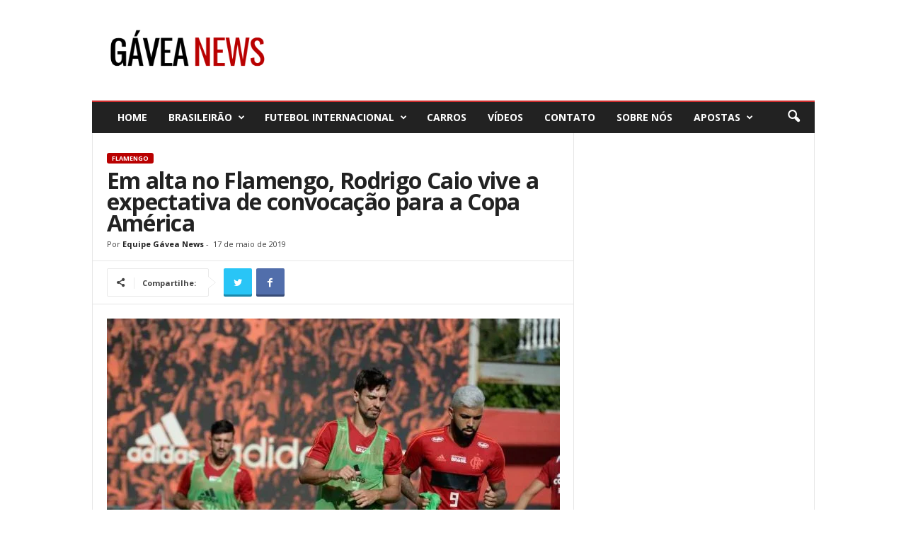

--- FILE ---
content_type: text/html; charset=utf-8
request_url: https://www.gaveanews.com/index.php/2019/05/17/em-alta-no-flamengo-rodrigo-caio-vive-a-expectativa-de-convocacao-para-a-copa-america/
body_size: 90022
content:
<!doctype html >



<head>
    <title>Em alta no Flamengo, Rodrigo Caio vive a expectativa de convocação para a Copa América</title><link rel="preload" as="style" href="https://fonts.googleapis.com/css?family=Open%20Sans%3A300%2C400%2C600%2C700%7CRoboto%20Condensed%3A300%2C300italic%2C400%2C400italic%2C700%2C700italic&#038;display=swap" /><link rel="stylesheet" href="https://fonts.googleapis.com/css?family=Open%20Sans%3A300%2C400%2C600%2C700%7CRoboto%20Condensed%3A300%2C300italic%2C400%2C400italic%2C700%2C700italic&#038;display=swap" media="print" onload="this.media='all'" /><noscript><link rel="stylesheet" href="https://fonts.googleapis.com/css?family=Open%20Sans%3A300%2C400%2C600%2C700%7CRoboto%20Condensed%3A300%2C300italic%2C400%2C400italic%2C700%2C700italic&#038;display=swap" /></noscript>
	<meta name="theme-color" content="#b90000" />
	<meta name="apple-mobile-web-app-status-bar-style" content="black-translucent">
    <meta charset="UTF-8" />
    <meta name="viewport" content="width=device-width, initial-scale=1.0">
	<link rel="pingback" href="<!--?php bloginfo( 'pingback_url' ); ?-->" />
    <meta name='robots' content='index, follow, max-image-preview:large, max-snippet:-1, max-video-preview:-1' />
<meta property="og:image" content="https://www.gaveanews.com/wp-content/uploads/2019/03/Rodrigo-Caio-e-Gabigol-durante-treinamento-no-Ninho-do-Urubu.webp" /><link rel="icon" type="image/png" href="https://www.gaveanews.com/wp-content/uploads/cropped-cropped-0bbn1_Du_400x400-32x32-1-300x300.webp"><link rel="apple-touch-icon-precomposed" sizes="76x76" href="https://www.gaveanews.com/wp-content/uploads/Logo-Gávea-News.webp"/><link rel="apple-touch-icon-precomposed" sizes="120x120" href="https://www.gaveanews.com/wp-content/uploads/Logo-Gávea-News.webp"/><link rel="apple-touch-icon-precomposed" sizes="152x152" href="https://www.gaveanews.com/wp-content/uploads/Logo-Gávea-News.webp"/><link rel="apple-touch-icon-precomposed" sizes="114x114" href="https://www.gaveanews.com/wp-content/uploads/Logo-Gávea-News.webp"/><link rel="apple-touch-icon-precomposed" sizes="144x144" href="https://www.gaveanews.com/wp-content/uploads/Logo-Gávea-News.webp"/>
	
	<title>Em alta no Flamengo, Rodrigo Caio vive a expectativa de convocação para a Copa América</title>
	<link rel="canonical" href="https://www.gaveanews.com/index.php/2019/05/17/em-alta-no-flamengo-rodrigo-caio-vive-a-expectativa-de-convocacao-para-a-copa-america/" />
	<meta property="og:locale" content="pt_BR" />
	<meta property="og:type" content="article" />
	<meta property="og:title" content="Em alta no Flamengo, Rodrigo Caio vive a expectativa de convocação para a Copa América" />
	<meta property="og:description" content="O técnico Tite convocará, nessa sexta-feira (17 de maio), os jogadores que defenderão a seleção brasileira na Copa América. Em grande momento e titular absoluto do Flamengo, Rodrigo Caio sabe que pode estar na lista e até já conversou com Abel Braga, treinador do Rubro-negro, sobre a possibilidade. “Abel falou comigo no vestiário que torce [&hellip;]" />
	<meta property="og:url" content="https://www.gaveanews.com/index.php/2019/05/17/em-alta-no-flamengo-rodrigo-caio-vive-a-expectativa-de-convocacao-para-a-copa-america/" />
	<meta property="og:site_name" content="Gávea News" />
	<meta property="article:publisher" content="https://facebook.com/gaveaNews/" />
	<meta property="article:published_time" content="2019-05-17T03:11:51+00:00" />
	<meta property="article:modified_time" content="2019-05-17T03:11:52+00:00" />
	<meta property="og:image" content="https://www.gaveanews.com/wp-content/uploads/2019/03/Rodrigo-Caio-e-Gabigol-durante-treinamento-no-Ninho-do-Urubu.webp" />
	<meta property="og:image:width" content="900" />
	<meta property="og:image:height" content="599" />
	<meta property="og:image:type" content="image/jpeg" />
	<meta name="author" content="Equipe Gávea News" />
	<meta name="twitter:card" content="summary_large_image" />
	<meta name="twitter:label1" content="Escrito por" />
	<meta name="twitter:data1" content="Equipe Gávea News" />
	<meta name="twitter:label2" content="Est. tempo de leitura" />
	<meta name="twitter:data2" content="1 minuto" />
	<script type="application/ld+json" class="yoast-schema-graph">{"@context":"https://schema.org","@graph":[{"@type":"WebPage","@id":"https://www.gaveanews.com/index.php/2019/05/17/em-alta-no-flamengo-rodrigo-caio-vive-a-expectativa-de-convocacao-para-a-copa-america/","url":"https://www.gaveanews.com/index.php/2019/05/17/em-alta-no-flamengo-rodrigo-caio-vive-a-expectativa-de-convocacao-para-a-copa-america/","name":"Em alta no Flamengo, Rodrigo Caio vive a expectativa de convocação para a Copa América","isPartOf":{"@id":"https://www.gaveanews.com/#website"},"primaryImageOfPage":{"@id":"https://www.gaveanews.com/index.php/2019/05/17/em-alta-no-flamengo-rodrigo-caio-vive-a-expectativa-de-convocacao-para-a-copa-america/#primaryimage"},"image":{"@id":"https://www.gaveanews.com/index.php/2019/05/17/em-alta-no-flamengo-rodrigo-caio-vive-a-expectativa-de-convocacao-para-a-copa-america/#primaryimage"},"thumbnailUrl":"https://www.gaveanews.com/wp-content/uploads/2019/03/Rodrigo-Caio-e-Gabigol-durante-treinamento-no-Ninho-do-Urubu.webp","datePublished":"2019-05-17T03:11:51+00:00","dateModified":"2019-05-17T03:11:52+00:00","author":{"@id":"https://www.gaveanews.com/#/schema/person/2ec14f73fb96be2caf28f91afb14749d"},"breadcrumb":{"@id":"https://www.gaveanews.com/index.php/2019/05/17/em-alta-no-flamengo-rodrigo-caio-vive-a-expectativa-de-convocacao-para-a-copa-america/#breadcrumb"},"inLanguage":"pt-BR","potentialAction":[{"@type":"ReadAction","target":["https://www.gaveanews.com/index.php/2019/05/17/em-alta-no-flamengo-rodrigo-caio-vive-a-expectativa-de-convocacao-para-a-copa-america/"]}]},{"@type":"ImageObject","inLanguage":"pt-BR","@id":"https://www.gaveanews.com/index.php/2019/05/17/em-alta-no-flamengo-rodrigo-caio-vive-a-expectativa-de-convocacao-para-a-copa-america/#primaryimage","url":"https://www.gaveanews.com/wp-content/uploads/2019/03/Rodrigo-Caio-e-Gabigol-durante-treinamento-no-Ninho-do-Urubu.webp","contentUrl":"https://www.gaveanews.com/wp-content/uploads/2019/03/Rodrigo-Caio-e-Gabigol-durante-treinamento-no-Ninho-do-Urubu.webp","width":900,"height":599,"caption":"Rodrigo Caio e Gabigol durante treinamento no Ninho do Urubu (Foto: Alexandre Vidal/Flamengo)"},{"@type":"BreadcrumbList","@id":"https://www.gaveanews.com/index.php/2019/05/17/em-alta-no-flamengo-rodrigo-caio-vive-a-expectativa-de-convocacao-para-a-copa-america/#breadcrumb","itemListElement":[{"@type":"ListItem","position":1,"name":"Home","item":"https://www.gaveanews.com/"},{"@type":"ListItem","position":2,"name":"Em alta no Flamengo, Rodrigo Caio vive a expectativa de convocação para a Copa América"}]},{"@type":"WebSite","@id":"https://www.gaveanews.com/#website","url":"https://www.gaveanews.com/","name":"Gávea News","description":"Veja todas as notícias sobre o Flamengo: Contratações, categorias de base, resultados das partidas, tabela de classificação, próximos jogos!","potentialAction":[{"@type":"SearchAction","target":{"@type":"EntryPoint","urlTemplate":"https://www.gaveanews.com/?s={search_term_string}"},"query-input":{"@type":"PropertyValueSpecification","valueRequired":true,"valueName":"search_term_string"}}],"inLanguage":"pt-BR"},{"@type":"Person","@id":"https://www.gaveanews.com/#/schema/person/2ec14f73fb96be2caf28f91afb14749d","name":"Equipe Gávea News","image":{"@type":"ImageObject","inLanguage":"pt-BR","@id":"https://www.gaveanews.com/#/schema/person/image/","url":"https://secure.gravatar.com/avatar/1e1956f1facbffd3f8fa53a326721950116b3b9dc9bd44939c01180fd4a745a9?s=96&d=mm&r=g","contentUrl":"https://secure.gravatar.com/avatar/1e1956f1facbffd3f8fa53a326721950116b3b9dc9bd44939c01180fd4a745a9?s=96&d=mm&r=g","caption":"Equipe Gávea News"}}]}</script>
	


<link rel="amphtml" href="https://www.gaveanews.com/index.php/2019/05/17/em-alta-no-flamengo-rodrigo-caio-vive-a-expectativa-de-convocacao-para-a-copa-america/amp/" /><link rel='dns-prefetch' href='//www.gaveanews.com' />
<link rel='dns-prefetch' href='//www.googletagmanager.com' />
<link rel='dns-prefetch' href='//fonts.googleapis.com' />
<link href='https://fonts.gstatic.com' crossorigin rel='preconnect' />
<link rel="alternate" type="application/rss+xml" title="Feed para Gávea News &raquo;" href="https://www.gaveanews.com/index.php/feed/" />
<link rel="alternate" type="application/rss+xml" title="Feed de comentários para Gávea News &raquo;" href="https://www.gaveanews.com/index.php/comments/feed/" />
<link rel="alternate" type="application/rss+xml" title="Feed de comentários para Gávea News &raquo; Em alta no Flamengo, Rodrigo Caio vive a expectativa de convocação para a Copa América" href="https://www.gaveanews.com/index.php/2019/05/17/em-alta-no-flamengo-rodrigo-caio-vive-a-expectativa-de-convocacao-para-a-copa-america/feed/" />
<link rel="alternate" title="oEmbed (JSON)" type="application/json+oembed" href="https://www.gaveanews.com/index.php/wp-json/oembed/1.0/embed?url=https%3A%2F%2Fwww.gaveanews.com%2Findex.php%2F2019%2F05%2F17%2Fem-alta-no-flamengo-rodrigo-caio-vive-a-expectativa-de-convocacao-para-a-copa-america%2F" />
<link rel="alternate" title="oEmbed (XML)" type="text/xml+oembed" href="https://www.gaveanews.com/index.php/wp-json/oembed/1.0/embed?url=https%3A%2F%2Fwww.gaveanews.com%2Findex.php%2F2019%2F05%2F17%2Fem-alta-no-flamengo-rodrigo-caio-vive-a-expectativa-de-convocacao-para-a-copa-america%2F&#038;format=xml" />
<style id='wp-img-auto-sizes-contain-inline-css' type='text/css'>
img:is([sizes=auto i],[sizes^="auto," i]){contain-intrinsic-size:3000px 1500px}
/*# sourceURL=wp-img-auto-sizes-contain-inline-css */
</style>
<style id='wp-block-library-inline-css' type='text/css'>
:root{--wp-block-synced-color:#7a00df;--wp-block-synced-color--rgb:122,0,223;--wp-bound-block-color:var(--wp-block-synced-color);--wp-editor-canvas-background:#ddd;--wp-admin-theme-color:#007cba;--wp-admin-theme-color--rgb:0,124,186;--wp-admin-theme-color-darker-10:#006ba1;--wp-admin-theme-color-darker-10--rgb:0,107,160.5;--wp-admin-theme-color-darker-20:#005a87;--wp-admin-theme-color-darker-20--rgb:0,90,135;--wp-admin-border-width-focus:2px}@media (min-resolution:192dpi){:root{--wp-admin-border-width-focus:1.5px}}.wp-element-button{cursor:pointer}:root .has-very-light-gray-background-color{background-color:#eee}:root .has-very-dark-gray-background-color{background-color:#313131}:root .has-very-light-gray-color{color:#eee}:root .has-very-dark-gray-color{color:#313131}:root .has-vivid-green-cyan-to-vivid-cyan-blue-gradient-background{background:linear-gradient(135deg,#00d084,#0693e3)}:root .has-purple-crush-gradient-background{background:linear-gradient(135deg,#34e2e4,#4721fb 50%,#ab1dfe)}:root .has-hazy-dawn-gradient-background{background:linear-gradient(135deg,#faaca8,#dad0ec)}:root .has-subdued-olive-gradient-background{background:linear-gradient(135deg,#fafae1,#67a671)}:root .has-atomic-cream-gradient-background{background:linear-gradient(135deg,#fdd79a,#004a59)}:root .has-nightshade-gradient-background{background:linear-gradient(135deg,#330968,#31cdcf)}:root .has-midnight-gradient-background{background:linear-gradient(135deg,#020381,#2874fc)}:root{--wp--preset--font-size--normal:16px;--wp--preset--font-size--huge:42px}.has-regular-font-size{font-size:1em}.has-larger-font-size{font-size:2.625em}.has-normal-font-size{font-size:var(--wp--preset--font-size--normal)}.has-huge-font-size{font-size:var(--wp--preset--font-size--huge)}.has-text-align-center{text-align:center}.has-text-align-left{text-align:left}.has-text-align-right{text-align:right}.has-fit-text{white-space:nowrap!important}#end-resizable-editor-section{display:none}.aligncenter{clear:both}.items-justified-left{justify-content:flex-start}.items-justified-center{justify-content:center}.items-justified-right{justify-content:flex-end}.items-justified-space-between{justify-content:space-between}.screen-reader-text{border:0;clip-path:inset(50%);height:1px;margin:-1px;overflow:hidden;padding:0;position:absolute;width:1px;word-wrap:normal!important}.screen-reader-text:focus{background-color:#ddd;clip-path:none;color:#444;display:block;font-size:1em;height:auto;left:5px;line-height:normal;padding:15px 23px 14px;text-decoration:none;top:5px;width:auto;z-index:100000}html :where(.has-border-color){border-style:solid}html :where([style*=border-top-color]){border-top-style:solid}html :where([style*=border-right-color]){border-right-style:solid}html :where([style*=border-bottom-color]){border-bottom-style:solid}html :where([style*=border-left-color]){border-left-style:solid}html :where([style*=border-width]){border-style:solid}html :where([style*=border-top-width]){border-top-style:solid}html :where([style*=border-right-width]){border-right-style:solid}html :where([style*=border-bottom-width]){border-bottom-style:solid}html :where([style*=border-left-width]){border-left-style:solid}html :where(img[class*=wp-image-]){height:auto;max-width:100%}:where(figure){margin:0 0 1em}html :where(.is-position-sticky){--wp-admin--admin-bar--position-offset:var(--wp-admin--admin-bar--height,0px)}@media screen and (max-width:600px){html :where(.is-position-sticky){--wp-admin--admin-bar--position-offset:0px}}
/*wp_block_styles_on_demand_placeholder:697049a895210*/
/*# sourceURL=wp-block-library-inline-css */
</style>
<style id='classic-theme-styles-inline-css' type='text/css'>
/*! This file is auto-generated */
.wp-block-button__link{color:#fff;background-color:#32373c;border-radius:9999px;box-shadow:none;text-decoration:none;padding:calc(.667em + 2px) calc(1.333em + 2px);font-size:1.125em}.wp-block-file__button{background:#32373c;color:#fff;text-decoration:none}
/*# sourceURL=/wp-includes/css/classic-themes.min.css */
</style>
<link data-minify="1" rel='stylesheet' id='ga4-top-posts-css-css' href='https://www.gaveanews.com/wp-content/cache/min/1/wp-content/plugins/ga4-top/css/ga4-top-posts.css?ver=1767519186' type='text/css' media='all' />
<link rel='stylesheet' id='gn-frontend-gnfollow-style-css' href='https://www.gaveanews.com/wp-content/plugins/gn-publisher/assets/css/gn-frontend-gnfollow.min.css?ver=1.5.25' type='text/css' media='all' />

<link data-minify="1"   data-wpacu-to-be-preloaded-basic='1' rel='stylesheet' id='td-theme-css' href='https://www.gaveanews.com/wp-content/cache/min/1/wp-content/cache/asset-cleanup/css/item/newsmag__style-css-v972c2d1cedfe9d8d5f67713c366b27d934149ead.css?ver=1767519186' type='text/css' media='all' />
<link rel='stylesheet' id='wp-block-paragraph-css' href='https://www.gaveanews.com/wp-includes/blocks/paragraph/style.min.css?ver=6.9' type='text/css' media='all' />
<script type="text/javascript" src="https://www.gaveanews.com/wp-content/plugins/enable-jquery-migrate-helper/js/jquery/jquery-1.12.4-wp.js?ver=1.12.4-wp" id="jquery-core-js"></script>
<script type="text/javascript" src="https://www.gaveanews.com/wp-content/plugins/enable-jquery-migrate-helper/js/jquery-migrate/jquery-migrate-1.4.1-wp.js?ver=1.4.1-wp" id="jquery-migrate-js"></script>


<!-- Snippet do Google Análises adicionado pelo Site Kit -->
<script type="text/javascript" src="https://www.googletagmanager.com/gtag/js?id=G-322LMRBPYD" id="google_gtagjs-js" async></script>
<script type="text/javascript" id="google_gtagjs-js-after">
/* <![CDATA[ */
window.dataLayer = window.dataLayer || [];function gtag(){dataLayer.push(arguments);}
gtag("set","linker",{"domains":["www.gaveanews.com"]});
gtag("js", new Date());
gtag("set", "developer_id.dZTNiMT", true);
gtag("config", "G-322LMRBPYD");
//# sourceURL=google_gtagjs-js-after
/* ]]> */
</script>
<link rel="https://api.w.org/" href="https://www.gaveanews.com/index.php/wp-json/" /><link rel="alternate" title="JSON" type="application/json" href="https://www.gaveanews.com/index.php/wp-json/wp/v2/posts/20510" /><link rel="EditURI" type="application/rsd+xml" title="RSD" href="https://www.gaveanews.com/xmlrpc.php?rsd" />
<link rel='shortlink' href='https://www.gaveanews.com/?p=20510' />

<script>(function(w,d,s,l,i){w[l]=w[l]||[];w[l].push({'gtm.start':
new Date().getTime(),event:'gtm.js'});var f=d.getElementsByTagName(s)[0],
j=d.createElement(s),dl=l!='dataLayer'?'&l='+l:'';j.async=true;j.src=
'https://www.googletagmanager.com/gtm.js?id='+i+dl;f.parentNode.insertBefore(j,f);
})(window,document,'script','dataLayer','GTM-KFCW6KR7');</script>

    <meta name="google-site-verification" content="5eLGjyNbp3EwRAUNJPTJ4cAUmikYTpLqs1AaNv7Hkjc">





<script>
    
    

	    var tdBlocksArray = []; //here we store all the items for the current page

	    //td_block class - each ajax block uses a object of this class for requests
	    function tdBlock() {
		    this.id = '';
		    this.block_type = 1; //block type id (1-234 etc)
		    this.atts = '';
		    this.td_column_number = '';
		    this.td_current_page = 1; //
		    this.post_count = 0; //from wp
		    this.found_posts = 0; //from wp
		    this.max_num_pages = 0; //from wp
		    this.td_filter_value = ''; //current live filter value
		    this.is_ajax_running = false;
		    this.td_user_action = ''; // load more or infinite loader (used by the animation)
		    this.header_color = '';
		    this.ajax_pagination_infinite_stop = ''; //show load more at page x
	    }


        // td_js_generator - mini detector
        (function(){
            var htmlTag = document.getElementsByTagName("html")[0];

	        if ( navigator.userAgent.indexOf("MSIE 10.0") > -1 ) {
                htmlTag.className += ' ie10';
            }

            if ( !!navigator.userAgent.match(/Trident.*rv\:11\./) ) {
                htmlTag.className += ' ie11';
            }

	        if ( navigator.userAgent.indexOf("Edge") > -1 ) {
                htmlTag.className += ' ieEdge';
            }

            if ( /(iPad|iPhone|iPod)/g.test(navigator.userAgent) ) {
                htmlTag.className += ' td-md-is-ios';
            }

            var user_agent = navigator.userAgent.toLowerCase();
            if ( user_agent.indexOf("android") > -1 ) {
                htmlTag.className += ' td-md-is-android';
            }

            if ( -1 !== navigator.userAgent.indexOf('Mac OS X')  ) {
                htmlTag.className += ' td-md-is-os-x';
            }

            if ( /chrom(e|ium)/.test(navigator.userAgent.toLowerCase()) ) {
               htmlTag.className += ' td-md-is-chrome';
            }

            if ( -1 !== navigator.userAgent.indexOf('Firefox') ) {
                htmlTag.className += ' td-md-is-firefox';
            }

            if ( -1 !== navigator.userAgent.indexOf('Safari') && -1 === navigator.userAgent.indexOf('Chrome') ) {
                htmlTag.className += ' td-md-is-safari';
            }

            if( -1 !== navigator.userAgent.indexOf('IEMobile') ){
                htmlTag.className += ' td-md-is-iemobile';
            }

        })();




        var tdLocalCache = {};

        ( function () {
            "use strict";

            tdLocalCache = {
                data: {},
                remove: function (resource_id) {
                    delete tdLocalCache.data[resource_id];
                },
                exist: function (resource_id) {
                    return tdLocalCache.data.hasOwnProperty(resource_id) && tdLocalCache.data[resource_id] !== null;
                },
                get: function (resource_id) {
                    return tdLocalCache.data[resource_id];
                },
                set: function (resource_id, cachedData) {
                    tdLocalCache.remove(resource_id);
                    tdLocalCache.data[resource_id] = cachedData;
                }
            };
        })();

    
    
var td_viewport_interval_list=[{"limitBottom":767,"sidebarWidth":251},{"limitBottom":1023,"sidebarWidth":339}];
var td_animation_stack_effect="type0";
var tds_animation_stack=true;
var td_animation_stack_specific_selectors=".entry-thumb, img";
var td_animation_stack_general_selectors=".td-animation-stack img, .post img";
var td_ajax_url="https:\/\/www.gaveanews.com\/wp-admin\/admin-ajax.php?td_theme_name=Newsmag&v=4.4";
var td_get_template_directory_uri="https:\/\/www.gaveanews.com\/wp-content\/themes\/Newsmag";
var tds_snap_menu="";
var tds_logo_on_sticky="show";
var tds_header_style="";
var td_please_wait="Aguarde...";
var td_email_user_pass_incorrect="Usu\u00e1rio ou senha incorreta!";
var td_email_user_incorrect="E-mail ou nome de usu\u00e1rio incorreto!";
var td_email_incorrect="E-mail incorreto!";
var tds_more_articles_on_post_enable="";
var tds_more_articles_on_post_time_to_wait="1";
var tds_more_articles_on_post_pages_distance_from_top=0;
var tds_theme_color_site_wide="#b90000";
var tds_smart_sidebar="";
var tdThemeName="Newsmag";
var td_magnific_popup_translation_tPrev="Anterior (Seta para a esquerda )";
var td_magnific_popup_translation_tNext="Avan\u00e7ar (Seta para a direita)";
var td_magnific_popup_translation_tCounter="%curr% de %total%";
var td_magnific_popup_translation_ajax_tError="O conte\u00fado de %url% n\u00e3o pode ser carregado.";
var td_magnific_popup_translation_image_tError="A imagem #%curr% n\u00e3o pode ser carregada.";
var tdDateNamesI18n={"month_names":["janeiro","fevereiro","mar\u00e7o","abril","maio","junho","julho","agosto","setembro","outubro","novembro","dezembro"],"month_names_short":["jan","fev","mar","abr","maio","jun","jul","ago","set","out","nov","dez"],"day_names":["domingo","segunda-feira","ter\u00e7a-feira","quarta-feira","quinta-feira","sexta-feira","s\u00e1bado"],"day_names_short":["dom","seg","ter","qua","qui","sex","s\u00e1b"]};
var td_ad_background_click_link="";
var td_ad_background_click_target="";
</script>




<style>
    
.td-header-border:before,
    .td-trending-now-title,
    .td_block_mega_menu .td_mega_menu_sub_cats .cur-sub-cat,
    .td-post-category:hover,
    .td-header-style-2 .td-header-sp-logo,
    .td-next-prev-wrap a:hover i,
    .page-nav .current,
    .widget_calendar tfoot a:hover,
    .td-footer-container .widget_search .wpb_button:hover,
    .td-scroll-up-visible,
    .dropcap,
    .td-category a,
    input[type="submit"]:hover,
    .td-post-small-box a:hover,
    .td-404-sub-sub-title a:hover,
    .td-rating-bar-wrap div,
    .td_top_authors .td-active .td-author-post-count,
    .td_top_authors .td-active .td-author-comments-count,
    .td_smart_list_3 .td-sml3-top-controls i:hover,
    .td_smart_list_3 .td-sml3-bottom-controls i:hover,
    .td_wrapper_video_playlist .td_video_controls_playlist_wrapper,
    .td-read-more a:hover,
    .td-login-wrap .btn,
    .td_display_err,
    .td-header-style-6 .td-top-menu-full,
    #bbpress-forums button:hover,
    #bbpress-forums .bbp-pagination .current,
    .bbp_widget_login .button:hover,
    .header-search-wrap .td-drop-down-search .btn:hover,
    .td-post-text-content .more-link-wrap:hover a,
    #buddypress div.item-list-tabs ul li > a span,
    #buddypress div.item-list-tabs ul li > a:hover span,
    #buddypress input[type=submit]:hover,
    #buddypress a.button:hover span,
    #buddypress div.item-list-tabs ul li.selected a span,
    #buddypress div.item-list-tabs ul li.current a span,
    #buddypress input[type=submit]:focus,
    .td-grid-style-3 .td-big-grid-post .td-module-thumb a:last-child:before,
    .td-grid-style-4 .td-big-grid-post .td-module-thumb a:last-child:before,
    .td-grid-style-5 .td-big-grid-post .td-module-thumb:after,
    .td_category_template_2 .td-category-siblings .td-category a:hover,
    .td-weather-week:before,
    .td-weather-information:before,
     .td_3D_btn,
    .td_shadow_btn,
    .td_default_btn,
    .td_square_btn, 
    .td_outlined_btn:hover {
        background-color: #b90000;
    }

    @media (max-width: 767px) {
        .td-category a.td-current-sub-category {
            background-color: #b90000;
        }
    }

    .woocommerce .onsale,
    .woocommerce .woocommerce a.button:hover,
    .woocommerce-page .woocommerce .button:hover,
    .single-product .product .summary .cart .button:hover,
    .woocommerce .woocommerce .product a.button:hover,
    .woocommerce .product a.button:hover,
    .woocommerce .product #respond input#submit:hover,
    .woocommerce .checkout input#place_order:hover,
    .woocommerce .woocommerce.widget .button:hover,
    .woocommerce .woocommerce-message .button:hover,
    .woocommerce .woocommerce-error .button:hover,
    .woocommerce .woocommerce-info .button:hover,
    .woocommerce.widget .ui-slider .ui-slider-handle,
    .vc_btn-black:hover,
	.wpb_btn-black:hover,
	.item-list-tabs .feed:hover a,
	.td-smart-list-button:hover {
    	background-color: #b90000 !important;
    }

    .td-header-sp-top-menu .top-header-menu > .current-menu-item > a,
    .td-header-sp-top-menu .top-header-menu > .current-menu-ancestor > a,
    .td-header-sp-top-menu .top-header-menu > .current-category-ancestor > a,
    .td-header-sp-top-menu .top-header-menu > li > a:hover,
    .td-header-sp-top-menu .top-header-menu > .sfHover > a,
    .top-header-menu ul .current-menu-item > a,
    .top-header-menu ul .current-menu-ancestor > a,
    .top-header-menu ul .current-category-ancestor > a,
    .top-header-menu ul li > a:hover,
    .top-header-menu ul .sfHover > a,
    .sf-menu ul .td-menu-item > a:hover,
    .sf-menu ul .sfHover > a,
    .sf-menu ul .current-menu-ancestor > a,
    .sf-menu ul .current-category-ancestor > a,
    .sf-menu ul .current-menu-item > a,
    .td_module_wrap:hover .entry-title a,
    .td_mod_mega_menu:hover .entry-title a,
    .footer-email-wrap a,
    .widget a:hover,
    .td-footer-container .widget_calendar #today,
    .td-category-pulldown-filter a.td-pulldown-category-filter-link:hover,
    .td-load-more-wrap a:hover,
    .td-post-next-prev-content a:hover,
    .td-author-name a:hover,
    .td-author-url a:hover,
    .td_mod_related_posts:hover .entry-title a,
    .td-search-query,
    .header-search-wrap .td-drop-down-search .result-msg a:hover,
    .td_top_authors .td-active .td-authors-name a,
    .post blockquote p,
    .td-post-content blockquote p,
    .page blockquote p,
    .comment-list cite a:hover,
    .comment-list cite:hover,
    .comment-list .comment-reply-link:hover,
    a,
    .white-menu #td-header-menu .sf-menu > li > a:hover,
    .white-menu #td-header-menu .sf-menu > .current-menu-ancestor > a,
    .white-menu #td-header-menu .sf-menu > .current-menu-item > a,
    .td_quote_on_blocks,
    #bbpress-forums .bbp-forum-freshness a:hover,
    #bbpress-forums .bbp-topic-freshness a:hover,
    #bbpress-forums .bbp-forums-list li a:hover,
    #bbpress-forums .bbp-forum-title:hover,
    #bbpress-forums .bbp-topic-permalink:hover,
    #bbpress-forums .bbp-topic-started-by a:hover,
    #bbpress-forums .bbp-topic-started-in a:hover,
    #bbpress-forums .bbp-body .super-sticky li.bbp-topic-title .bbp-topic-permalink,
    #bbpress-forums .bbp-body .sticky li.bbp-topic-title .bbp-topic-permalink,
    #bbpress-forums #subscription-toggle a:hover,
    #bbpress-forums #favorite-toggle a:hover,
    .woocommerce-account .woocommerce-MyAccount-navigation a:hover,
    .widget_display_replies .bbp-author-name,
    .widget_display_topics .bbp-author-name,
    .archive .widget_archive .current,
    .archive .widget_archive .current a,
    .td-subcategory-header .td-category-siblings .td-subcat-dropdown a.td-current-sub-category,
    .td-subcategory-header .td-category-siblings .td-subcat-dropdown a:hover,
    .td-pulldown-filter-display-option:hover,
    .td-pulldown-filter-display-option .td-pulldown-filter-link:hover,
    .td_normal_slide .td-wrapper-pulldown-filter .td-pulldown-filter-list a:hover,
    #buddypress ul.item-list li div.item-title a:hover,
    .td_block_13 .td-pulldown-filter-list a:hover,
    .td_smart_list_8 .td-smart-list-dropdown-wrap .td-smart-list-button:hover,
    .td_smart_list_8 .td-smart-list-dropdown-wrap .td-smart-list-button:hover i,
    .td-sub-footer-container a:hover,
    .td-instagram-user a,
     .td_outlined_btn {
        color: #b90000;
    }

    .td-mega-menu .wpb_content_element li a:hover,
    .td_login_tab_focus {
        color: #b90000 !important;
    }

    .td-next-prev-wrap a:hover i,
    .page-nav .current,
    .widget_tag_cloud a:hover,
    .post .td_quote_box,
    .page .td_quote_box,
    .td-login-panel-title,
    #bbpress-forums .bbp-pagination .current,
    .td_category_template_2 .td-category-siblings .td-category a:hover,
    .page-template-page-pagebuilder-latest .td-instagram-user,
     .td_outlined_btn {
        border-color: #b90000;
    }

    .td_wrapper_video_playlist .td_video_currently_playing:after,
    .item-list-tabs .feed:hover {
        border-color: #b90000 !important;
    }


    
    .td-pb-row [class*="td-pb-span"],
    .td-pb-border-top,
    .page-template-page-title-sidebar-php .td-page-content > .wpb_row:first-child,
    .td-post-sharing,
    .td-post-content,
    .td-post-next-prev,
    .author-box-wrap,
    .td-comments-title-wrap,
    .comment-list,
    .comment-respond,
    .td-post-template-5 header,
    .td-container,
    .wpb_content_element,
    .wpb_column,
    .wpb_row,
    .white-menu .td-header-container .td-header-main-menu,
    .td-post-template-1 .td-post-content,
    .td-post-template-4 .td-post-sharing-top,
    .td-header-style-6 .td-header-header .td-make-full,
    #disqus_thread,
    .page-template-page-pagebuilder-title-php .td-page-content > .wpb_row:first-child,
    .td-footer-container:before {
        border-color: #e6e6e6;
    }
    .td-top-border {
        border-color: #e6e6e6 !important;
    }
    .td-container-border:after,
    .td-next-prev-separator,
    .td-container .td-pb-row .wpb_column:before,
    .td-container-border:before,
    .td-main-content:before,
    .td-main-sidebar:before,
    .td-pb-row .td-pb-span4:nth-of-type(3):after,
    .td-pb-row .td-pb-span4:nth-last-of-type(3):after {
    	background-color: #e6e6e6;
    }
    @media (max-width: 767px) {
    	.white-menu .td-header-main-menu {
      		border-color: #e6e6e6;
      	}
    }



    
    .td-header-border:before {
        background-color: #ffffff;
    }

    
    .td-menu-background:before,
    .td-search-background:before {
        background: rgba(0,0,0,0.5);
        background: -moz-linear-gradient(top, rgba(0,0,0,0.5) 0%, rgba(0,0,0,0.6) 100%);
        background: -webkit-gradient(left top, left bottom, color-stop(0%, rgba(0,0,0,0.5)), color-stop(100%, rgba(0,0,0,0.6)));
        background: -webkit-linear-gradient(top, rgba(0,0,0,0.5) 0%, rgba(0,0,0,0.6) 100%);
        background: -o-linear-gradient(top, rgba(0,0,0,0.5) 0%, @mobileu_gradient_two_mob 100%);
        background: -ms-linear-gradient(top, rgba(0,0,0,0.5) 0%, rgba(0,0,0,0.6) 100%);
        background: linear-gradient(to bottom, rgba(0,0,0,0.5) 0%, rgba(0,0,0,0.6) 100%);
        filter: progid:DXImageTransform.Microsoft.gradient( startColorstr='rgba(0,0,0,0.5)', endColorstr='rgba(0,0,0,0.6)', GradientType=0 );
    }

    
    .td-menu-background:after,
    .td-search-background:after {
        background-size: auto;
    }

    
    .td-post-template-default header .entry-title {
        line-height:30px;
	font-weight:bold;
	
    }
    
    .td-post-content p,
    .td-post-content {
        font-size:17px;
	
    }
    
    .td-post-content h1 {
        font-weight:bold;
	
    }
    
    .td-post-content h2 {
        font-size:23px;
	font-weight:bold;
	
    }
    
    .td-post-content h3 {
        font-weight:bold;
	
    }
    
    .td-post-content h4 {
        font-weight:bold;
	
    }
    
    .td-post-content h5 {
        font-weight:bold;
	
    }
    
    .td-post-content h6 {
        font-weight:bold;
	
    }





    
    .td-post-template-default .td-post-sub-title,
    .td-post-template-1 .td-post-sub-title,
    .td-post-template-5 .td-post-sub-title,
    .td-post-template-7 .td-post-sub-title,
    .td-post-template-8 .td-post-sub-title {
        font-family:Verdana, Geneva, sans-serif;
	font-size:15px;
	font-style:normal;
	
    }
    
    .td-page-content p,
    .td-page-content li,
    .td-page-content .td_block_text_with_title,
    .woocommerce-page .page-description > p,
    .wpb_text_column p {
    	font-size:17px;
	
    }
    
    .td-page-content h1,
    .wpb_text_column h1 {
    	font-weight:bold;
	
    }
    
    .td-page-content h2,
    .wpb_text_column h2 {
    	font-size:22px;
	font-weight:bold;
	
    }
    
    .td-page-content h3,
    .wpb_text_column h3 {
    	font-weight:bold;
	
    }
    
    .td-page-content h4,
    .wpb_text_column h4 {
    	font-weight:bold;
	
    }
    
    .td-page-content h5,
    .wpb_text_column h5 {
    	font-weight:bold;
	
    }
    
    .td-page-content h6,
    .wpb_text_column h6 {
    	font-weight:bold;
	
    }



    
    .td-footer-container::before {
        background-size: cover;
    }

    
    .td-footer-container::before {
        opacity: 0.1;
    }
</style>

<meta name="google-site-verification" content="xGf56kjhOhJmJ6cvh7y8m4uxhA7AnE2wLm5QkmAKgDM" />

<meta name="msvalidate.01" content="0CEF9A4CB1FFA6D485622EEC0B1934F6" />

<meta name="ga-site-verification" content="k3FEbfsa6F1DhH7h1h5y5FHR" />



<meta name="publication-media-verification"content="7934cbd042cc4ce887a4adbde1baa425">

<link rel="icon" href="https://www.gaveanews.com/wp-content/uploads/cropped-cropped-0bbn1_Du_400x400-32x32-1-32x32.webp" sizes="32x32" />
<link rel="icon" href="https://www.gaveanews.com/wp-content/uploads/cropped-cropped-0bbn1_Du_400x400-32x32-1-192x192.webp" sizes="192x192" />
<link rel="apple-touch-icon" href="https://www.gaveanews.com/wp-content/uploads/cropped-cropped-0bbn1_Du_400x400-32x32-1-180x180.webp" />
<meta name="msapplication-TileImage" content="https://www.gaveanews.com/wp-content/uploads/cropped-cropped-0bbn1_Du_400x400-32x32-1-270x270.webp" />
<script id="wpacu-preload-async-css-fallback">
/*! LoadCSS. [c]2020 Filament Group, Inc. MIT License */
/* This file is meant as a standalone workflow for
- testing support for link[rel=preload]
- enabling async CSS loading in browsers that do not support rel=preload
- applying rel preload css once loaded, whether supported or not.
*/
(function(w){"use strict";var wpacuLoadCSS=function(href,before,media,attributes){var doc=w.document;var ss=doc.createElement('link');var ref;if(before){ref=before}else{var refs=(doc.body||doc.getElementsByTagName('head')[0]).childNodes;ref=refs[refs.length-1]}
var sheets=doc.styleSheets;if(attributes){for(var attributeName in attributes){if(attributes.hasOwnProperty(attributeName)){ss.setAttribute(attributeName,attributes[attributeName])}}}
ss.rel="stylesheet";ss.href=href;ss.media="only x";function ready(cb){if(doc.body){return cb()}
setTimeout(function(){ready(cb)})}
ready(function(){ref.parentNode.insertBefore(ss,(before?ref:ref.nextSibling))});var onwpaculoadcssdefined=function(cb){var resolvedHref=ss.href;var i=sheets.length;while(i--){if(sheets[i].href===resolvedHref){return cb()}}
setTimeout(function(){onwpaculoadcssdefined(cb)})};function wpacuLoadCB(){if(ss.addEventListener){ss.removeEventListener("load",wpacuLoadCB)}
ss.media=media||"all"}
if(ss.addEventListener){ss.addEventListener("load",wpacuLoadCB)}
ss.onwpaculoadcssdefined=onwpaculoadcssdefined;onwpaculoadcssdefined(wpacuLoadCB);return ss};if(typeof exports!=="undefined"){exports.wpacuLoadCSS=wpacuLoadCSS}else{w.wpacuLoadCSS=wpacuLoadCSS}}(typeof global!=="undefined"?global:this))
</script></head>
<body data-rsssl=1 class="wp-singular post-template-default single single-post postid-20510 single-format-standard wp-theme-Newsmag em-alta-no-flamengo-rodrigo-caio-vive-a-expectativa-de-convocacao-para-a-copa-america global-block-template-1 td-animation-stack-type0 td-full-layout" itemscope="itemscope" itemtype="https://schema.org/WebPage"><div class='code-block code-block-5' style='margin: 8px 0; clear: both;'>
<amp-analytics type="gtag" data-credentials="include">
  <script type="application/json">
    {
      "vars": {
        "gtag_id": "G-54R4E8XRMJ",
        "config": {
          "G-54R4E8XRMJ": {
            "groups": "default"
          }
        },
        "linker": {
          "domains": ["www.gaveanews.com"]
        }
      }
    }
  </script>
</amp-analytics>
</div>


        <div class="td-scroll-up"><i class="td-icon-menu-up"></i></div>

    <div class="td-menu-background"></div>
    <div class="td-search-background"></div>
<div class="td-search-wrap-mob">
	<div class="td-drop-down-search" aria-labelledby="td-header-search-button">
		<form method="get" class="td-search-form" action="https://www.gaveanews.com/">
			
			<div class="td-search-close">
				<a href="#"><i class="td-icon-close-mobile"></i></a>
			</div>
			<div role="search" class="td-search-input">
				<span>Buscar</span>
				<input id="td-header-search-mob" type="text" value="" name="s" autocomplete="off" />
			</div>
		</form>
		<div id="td-aj-search-mob"></div>
	</div>
</div>

    <div id="td-outer-wrap">
    
        <div class="td-outer-container">
        
            

<div class="td-header-container td-header-wrap td-header-style-1">
    <div class="td-header-row td-header-top-menu">
        
    </div>

    <div class="td-header-row td-header-header">
        <div class="td-header-sp-logo">
                    <a class="td-main-logo" href="https://www.gaveanews.com/">
            <img class="td-retina-data" data-retina="https://www.gaveanews.com/wp-content/uploads/2018/07/3680x1440.webp" src="https://www.gaveanews.com/wp-content/uploads/2018/07/1840x720-1.webp" alt="logo" title="logo"/>
            <span class="td-visual-hidden">Gávea News</span>
        </a>
            </div>
        <div class="td-header-sp-rec">
            
<div class="td-header-ad-wrap  td-ad">
    

</div>        </div>
    </div>

    <div class="td-header-menu-wrap">
        <div class="td-header-row td-header-border td-header-main-menu">
            <div id="td-header-menu" role="navigation">

    <div class="td-main-menu-logo td-logo-in-header">
        	<a class="td-mobile-logo td-sticky-mobile" href="https://www.gaveanews.com/">
		<img class="td-retina-data" data-retina="https://www.gaveanews.com/wp-content/uploads/2018/07/logo-transparente.webp" src="https://www.gaveanews.com/wp-content/uploads/2018/07/logo-transparente.webp" alt="logo" title="logo"/>
	</a>
		<a class="td-header-logo td-sticky-mobile" href="https://www.gaveanews.com/">
		<img class="td-retina-data" data-retina="https://www.gaveanews.com/wp-content/uploads/2018/07/3680x1440.webp" src="https://www.gaveanews.com/wp-content/uploads/2018/07/1840x720-1.webp" alt="logo" title="logo"/>
	</a>
	    </div>
    <div class="menu-td-demo-header-menu-container"><ul id="menu-td-demo-header-menu" class="sf-menu"><li id="menu-item-630" class="menu-item menu-item-type-custom menu-item-object-custom menu-item-home menu-item-first menu-item-630"><a href="https://www.gaveanews.com">Home</a></li>
<li id="menu-item-233128" class="menu-item menu-item-type-taxonomy menu-item-object-category current-post-ancestor menu-item-has-children menu-item-233128"><a href="https://www.gaveanews.com/index.php/category/brasileirao/">Brasileirão</a>
<ul class="sub-menu">
	<li id="menu-item-233129" class="menu-item menu-item-type-taxonomy menu-item-object-category menu-item-233129"><a href="https://www.gaveanews.com/index.php/category/brasileirao/atletico-mg/">Atlético-MG</a></li>
	<li id="menu-item-233130" class="menu-item menu-item-type-taxonomy menu-item-object-category menu-item-233130"><a href="https://www.gaveanews.com/index.php/category/brasileirao/bahia/">Bahia</a></li>
	<li id="menu-item-233131" class="menu-item menu-item-type-taxonomy menu-item-object-category menu-item-233131"><a href="https://www.gaveanews.com/index.php/category/brasileirao/botafogo/">Botafogo</a></li>
	<li id="menu-item-238660" class="menu-item menu-item-type-taxonomy menu-item-object-category menu-item-238660"><a href="https://www.gaveanews.com/index.php/category/brasileirao/bragantino/">Bragantino</a></li>
	<li id="menu-item-233132" class="menu-item menu-item-type-taxonomy menu-item-object-category menu-item-233132"><a href="https://www.gaveanews.com/index.php/category/brasileirao/ceara/">Ceará</a></li>
	<li id="menu-item-233133" class="menu-item menu-item-type-taxonomy menu-item-object-category menu-item-233133"><a href="https://www.gaveanews.com/index.php/category/brasileirao/corinthians/">Corinthians</a></li>
	<li id="menu-item-233135" class="menu-item menu-item-type-taxonomy menu-item-object-category menu-item-233135"><a href="https://www.gaveanews.com/index.php/category/brasileirao/cruzeiro/">Cruzeiro</a></li>
	<li id="menu-item-233127" class="menu-item menu-item-type-taxonomy menu-item-object-category current-post-ancestor current-menu-parent current-post-parent menu-item-233127"><a href="https://www.gaveanews.com/index.php/category/brasileirao/flamengo/">Flamengo</a></li>
	<li id="menu-item-238661" class="menu-item menu-item-type-taxonomy menu-item-object-category menu-item-238661"><a href="https://www.gaveanews.com/index.php/category/brasileirao/fluminense/">Fluminense</a></li>
	<li id="menu-item-238664" class="menu-item menu-item-type-taxonomy menu-item-object-category menu-item-238664"><a href="https://www.gaveanews.com/index.php/category/brasileirao/fortaleza/">Fortaleza</a></li>
	<li id="menu-item-238666" class="menu-item menu-item-type-taxonomy menu-item-object-category menu-item-238666"><a href="https://www.gaveanews.com/index.php/category/brasileirao/gremio/">Grêmio</a></li>
	<li id="menu-item-238667" class="menu-item menu-item-type-taxonomy menu-item-object-category menu-item-238667"><a href="https://www.gaveanews.com/index.php/category/brasileirao/internacional/">Internacional</a></li>
	<li id="menu-item-238668" class="menu-item menu-item-type-taxonomy menu-item-object-category menu-item-238668"><a href="https://www.gaveanews.com/index.php/category/brasileirao/juventude/">Juventude</a></li>
	<li id="menu-item-238919" class="menu-item menu-item-type-taxonomy menu-item-object-category menu-item-238919"><a href="https://www.gaveanews.com/index.php/category/brasileirao/mirassol/">Mirassol</a></li>
	<li id="menu-item-238671" class="menu-item menu-item-type-taxonomy menu-item-object-category menu-item-238671"><a href="https://www.gaveanews.com/index.php/category/brasileirao/palmeiras/">Palmeiras</a></li>
	<li id="menu-item-238672" class="menu-item menu-item-type-taxonomy menu-item-object-category menu-item-238672"><a href="https://www.gaveanews.com/index.php/category/brasileirao/santos/">Santos</a></li>
	<li id="menu-item-238673" class="menu-item menu-item-type-taxonomy menu-item-object-category menu-item-238673"><a href="https://www.gaveanews.com/index.php/category/brasileirao/sao-paulo/">São Paulo</a></li>
	<li id="menu-item-238674" class="menu-item menu-item-type-taxonomy menu-item-object-category menu-item-238674"><a href="https://www.gaveanews.com/index.php/category/brasileirao/sport/">Sport</a></li>
	<li id="menu-item-238675" class="menu-item menu-item-type-taxonomy menu-item-object-category menu-item-238675"><a href="https://www.gaveanews.com/index.php/category/brasileirao/vasco/">Vasco</a></li>
	<li id="menu-item-238676" class="menu-item menu-item-type-taxonomy menu-item-object-category menu-item-238676"><a href="https://www.gaveanews.com/index.php/category/brasileirao/vitoria/">Vitória</a></li>
</ul>
</li>
<li id="menu-item-238937" class="menu-item menu-item-type-taxonomy menu-item-object-category menu-item-has-children menu-item-238937"><a href="https://www.gaveanews.com/index.php/category/futebol-internacional/">Futebol Internacional</a>
<ul class="sub-menu">
	<li id="menu-item-238936" class="menu-item menu-item-type-taxonomy menu-item-object-category menu-item-238936"><a href="https://www.gaveanews.com/index.php/category/saudi-pro-league/al-nassr/">Al-Nassr</a></li>
	<li id="menu-item-238920" class="menu-item menu-item-type-taxonomy menu-item-object-category menu-item-238920"><a href="https://www.gaveanews.com/index.php/category/premier-league/arsenal/">Arsenal</a></li>
	<li id="menu-item-238921" class="menu-item menu-item-type-taxonomy menu-item-object-category menu-item-238921"><a href="https://www.gaveanews.com/index.php/category/la-liga/atletico-de-madrid/">Atlético de Madrid</a></li>
	<li id="menu-item-238922" class="menu-item menu-item-type-taxonomy menu-item-object-category menu-item-238922"><a href="https://www.gaveanews.com/index.php/category/la-liga/barcelona/">Barcelona</a></li>
	<li id="menu-item-238923" class="menu-item menu-item-type-taxonomy menu-item-object-category menu-item-238923"><a href="https://www.gaveanews.com/index.php/category/bundesliga/bayern-de-munique/">Bayern de Munique</a></li>
	<li id="menu-item-238927" class="menu-item menu-item-type-taxonomy menu-item-object-category menu-item-238927"><a href="https://www.gaveanews.com/index.php/category/primeira-liga/benfica/">Benfica</a></li>
	<li id="menu-item-238928" class="menu-item menu-item-type-taxonomy menu-item-object-category menu-item-238928"><a href="https://www.gaveanews.com/index.php/category/premier-league/chelsea/">Chelsea</a></li>
	<li id="menu-item-238929" class="menu-item menu-item-type-taxonomy menu-item-object-category menu-item-238929"><a href="https://www.gaveanews.com/index.php/category/serie-a/juventus/">Juventus</a></li>
	<li id="menu-item-238930" class="menu-item menu-item-type-taxonomy menu-item-object-category menu-item-238930"><a href="https://www.gaveanews.com/index.php/category/premier-league/liverpool/">Liverpool</a></li>
	<li id="menu-item-238931" class="menu-item menu-item-type-taxonomy menu-item-object-category menu-item-238931"><a href="https://www.gaveanews.com/index.php/category/premier-league/manchester-city/">Manchester City</a></li>
	<li id="menu-item-238932" class="menu-item menu-item-type-taxonomy menu-item-object-category menu-item-238932"><a href="https://www.gaveanews.com/index.php/category/premier-league/manchester-united/">Manchester United</a></li>
	<li id="menu-item-238933" class="menu-item menu-item-type-taxonomy menu-item-object-category menu-item-238933"><a href="https://www.gaveanews.com/index.php/category/serie-a/milan/">Milan</a></li>
	<li id="menu-item-238934" class="menu-item menu-item-type-taxonomy menu-item-object-category menu-item-238934"><a href="https://www.gaveanews.com/index.php/category/ligue-1/psg/">PSG</a></li>
	<li id="menu-item-238935" class="menu-item menu-item-type-taxonomy menu-item-object-category menu-item-238935"><a href="https://www.gaveanews.com/index.php/category/la-liga/real-madrid/">Real Madrid</a></li>
</ul>
</li>
<li id="menu-item-131580" class="menu-item menu-item-type-post_type menu-item-object-page menu-item-131580"><a href="https://www.gaveanews.com/index.php/carros/">Carros</a></li>
<li id="menu-item-633" class="menu-item menu-item-type-taxonomy menu-item-object-category menu-item-633"><a href="https://www.gaveanews.com/index.php/category/video/">Vídeos</a></li>
<li id="menu-item-634" class="menu-item menu-item-type-post_type menu-item-object-page menu-item-634"><a href="https://www.gaveanews.com/index.php/contact/">Contato</a></li>
<li id="menu-item-270013" class="menu-item menu-item-type-post_type menu-item-object-page menu-item-270013"><a href="https://www.gaveanews.com/index.php/sobre-nos-quem-somos/">Sobre nós</a></li>
<li id="menu-item-272774" class="menu-item menu-item-type-post_type menu-item-object-page menu-item-has-children menu-item-272774"><a href="https://www.gaveanews.com/index.php/apostas/">Apostas</a>
<ul class="sub-menu">
	<li id="menu-item-273222" class="menu-item menu-item-type-post_type menu-item-object-page menu-item-273222"><a href="https://www.gaveanews.com/index.php/apostas/melhores-casas-de-apostas-brasil/">Melhores casas de apostas</a></li>
	<li id="menu-item-277161" class="menu-item menu-item-type-post_type menu-item-object-page menu-item-277161"><a href="https://www.gaveanews.com/index.php/apostas/guia-completo-apostas-esportivas/">Guia de Apostas</a></li>
</ul>
</li>
</ul></div></div>

<div class="td-search-wrapper">
    <div id="td-top-search">
        
        <div class="header-search-wrap">
            <div class="dropdown header-search">
                <a id="td-header-search-button" href="#" role="button" class="dropdown-toggle " data-toggle="dropdown"><i class="td-icon-search"></i></a>
                <a id="td-header-search-button-mob" href="#" role="button" class="dropdown-toggle " data-toggle="dropdown"><i class="td-icon-search"></i></a>
            </div>
        </div>
    </div>
</div>

<div class="header-search-wrap">
	<div class="dropdown header-search">
		<div class="td-drop-down-search" aria-labelledby="td-header-search-button">
			<form method="get" class="td-search-form" action="https://www.gaveanews.com/">
				<div role="search" class="td-head-form-search-wrap">
					<input class="needsclick" id="td-header-search" type="text" value="" name="s" autocomplete="off" /><input class="wpb_button wpb_btn-inverse btn" type="submit" id="td-header-search-top" value="Buscar" />
				</div>
			</form>
			<div id="td-aj-search"></div>
		</div>
	</div>
</div>
        </div>
    </div>
</div>
    <div class="td-container td-post-template-default">
        <div class="td-container-border">
            <div class="td-pb-row">
                                            <div class="td-pb-span8 td-main-content" role="main">
								
                                <div class="td-ss-main-content">
                                    <div class='code-block code-block-4' style='margin: 8px auto; text-align: center; display: block; clear: both;'>
<amp-ad width="390" height="300" type="clever" data-id="93895" data-hash="5d57c30555bb7c202b0d64e7b4c16258" sticky="top" media="(max-width: 499px)"></amp-ad>
</div>


    <article id="post-20510" class="post-20510 post type-post status-publish format-standard has-post-thumbnail hentry category-flamengo" itemscope itemtype="https://schema.org/Article">
        <div class="td-post-header td-pb-padding-side">
            
            <ul class="td-category"><li class="entry-category"><a  href="https://www.gaveanews.com/index.php/category/brasileirao/flamengo/">Flamengo</a></li></ul>
            <header>
                <h1 class="entry-title">Em alta no Flamengo, Rodrigo Caio vive a expectativa de convocação para a Copa América</h1>

                

                <div class="meta-info">

                    <div class="td-post-author-name"><div class="td-author-by">Por</div> <a href="https://www.gaveanews.com/index.php/author/hugo/">Equipe Gávea News</a><div class="td-author-line"> - </div> </div>                    <span class="td-post-date td-post-date-no-dot"><time class="entry-date updated td-module-date" datetime="2019-05-17T00:11:51+00:00" >17 de maio de 2019</time></span>                                                        </div>
            </header>
            
        
                        
                        
                        

        </div>

        <div class="td-post-sharing-top td-pb-padding-side"><div id="td_uid_2_697049a8a09fe" class="td-post-sharing td-ps-bg td-ps-notext td-ps-bar td-post-sharing-style5 "><div class="td-post-sharing-visible"><div class="td-social-sharing-button td-social-sharing-button-js td-social-handler td-social-share-text">
                                        <div class="td-social-but-icon"><i class="td-icon-share"></i></div>
                                        <div class="td-social-but-text">Compartilhe:</div>
                                    </div><a class="td-social-sharing-button td-social-sharing-button-js td-social-network td-social-whatsapp" href="whatsapp://send?text=Em alta no Flamengo, Rodrigo Caio vive a expectativa de convocação para a Copa América %0A%0A https://www.gaveanews.com/index.php/2019/05/17/em-alta-no-flamengo-rodrigo-caio-vive-a-expectativa-de-convocacao-para-a-copa-america/">
                                        <div class="td-social-but-icon"><i class="td-icon-whatsapp"></i></div>
                                        <div class="td-social-but-text">WhatsApp</div>
                                    </a><a class="td-social-sharing-button td-social-sharing-button-js td-social-network td-social-twitter" href="https://twitter.com/intent/tweet?text=Em+alta+no+Flamengo%2C+Rodrigo+Caio+vive+a+expectativa+de+convoca%C3%A7%C3%A3o+para+a+Copa+Am%C3%A9rica&url=https%3A%2F%2Fwww.gaveanews.com%2Findex.php%2F2019%2F05%2F17%2Fem-alta-no-flamengo-rodrigo-caio-vive-a-expectativa-de-convocacao-para-a-copa-america%2F&via=gaveanews_">
                                        <div class="td-social-but-icon"><i class="td-icon-twitter"></i></div>
                                        <div class="td-social-but-text">Twitter</div>
                                    </a><a class="td-social-sharing-button td-social-sharing-button-js td-social-network td-social-facebook" href="https://www.facebook.com/sharer.php?u=https%3A%2F%2Fwww.gaveanews.com%2Findex.php%2F2019%2F05%2F17%2Fem-alta-no-flamengo-rodrigo-caio-vive-a-expectativa-de-convocacao-para-a-copa-america%2F">
                                        <div class="td-social-but-icon"><i class="td-icon-facebook"></i></div>
                                        <div class="td-social-but-text">Facebook</div>
                                    </a></div><div class="td-social-sharing-hidden"><ul class="td-pulldown-filter-list"></ul><a class="td-social-sharing-button td-social-handler td-social-expand-tabs" href="#" data-block-uid="td_uid_2_697049a8a09fe">
                                    <div class="td-social-but-icon"><i class="td-icon-plus td-social-expand-tabs-icon"></i></div>
                                </a></div></div></div>

        <div class="td-post-content td-pb-padding-side">

        <div class="td-post-featured-image"><figure><a href="https://www.gaveanews.com/wp-content/uploads/2019/03/Rodrigo-Caio-e-Gabigol-durante-treinamento-no-Ninho-do-Urubu.webp" data-caption="Rodrigo Caio e Gabigol durante treinamento no Ninho do Urubu (Foto: Alexandre Vidal/Flamengo)"><img width="640" height="426" class="entry-thumb td-modal-image" src="https://www.gaveanews.com/wp-content/uploads/2019/03/Rodrigo-Caio-e-Gabigol-durante-treinamento-no-Ninho-do-Urubu-640x426.webp" srcset="https://www.gaveanews.com/wp-content/uploads/2019/03/Rodrigo-Caio-e-Gabigol-durante-treinamento-no-Ninho-do-Urubu-640x426.webp 640w, https://www.gaveanews.com/wp-content/uploads/2019/03/Rodrigo-Caio-e-Gabigol-durante-treinamento-no-Ninho-do-Urubu.webp 1280w" sizes="(-webkit-min-device-pixel-ratio: 2) 1280px, (min-resolution: 192dpi) 1280px, 640px" alt="" title="Rodrigo Caio e Gabigol durante treinamento no Ninho do Urubu"/></a><figcaption class="wp-caption-text">Rodrigo Caio e Gabigol durante treinamento no Ninho do Urubu (Foto: Alexandre Vidal/Flamengo)</figcaption></figure></div>        
                
                
                
        
<div class='code-block code-block-9' style='margin: 8px 0; clear: both;'>
<div class="clever-core-ads"></div></div>
<p>O técnico Tite convocará, nessa sexta-feira (17 de maio), os jogadores que defenderão a seleção brasileira na Copa América. Em grande momento e titular absoluto do Flamengo, Rodrigo Caio sabe que pode estar na lista e até já conversou com Abel Braga, treinador do Rubro-negro, sobre a possibilidade. </p><div class="ga4-top-posts"><h2>Notícias mais lidas:</h2><div class="ga4-post"><img decoding="async" src="https://www.gaveanews.com/wp-content/uploads/Kaio-Jorge-fecha-2025-como-artilheiro-do-Brasileirao.jpg" alt="Staff de Kaio Jorge considera proposta do Flamengo irrecusável"><h3><a href="https://www.gaveanews.com/index.php/2025/12/30/staff-de-kaio-jorge-considera-proposta-do-flamengo-irrecusavel/?utm_source=mais_lidos&#038;utm_medium=mais_lidos&#038;utm_campaign=mais_lidos">Staff de Kaio Jorge considera proposta do Flamengo irrecusável</a></h3></div><div class="ga4-post"><img decoding="async" src="https://www.gaveanews.com/wp-content/uploads/Arte-para-ilustrar-um-jogo-entre-Flamengo-x-Vasco-150x150.webp" alt="Flamengo 12&#215;1 Vasco em 1951? Qual a maior goleada no clássico carioca?"><h3><a href="https://www.gaveanews.com/index.php/2025/06/02/flamengo-12-1-vasco-1951-mito-ou-verdade/?utm_source=mais_lidos&#038;utm_medium=mais_lidos&#038;utm_campaign=mais_lidos">Flamengo 12&#215;1 Vasco em 1951? Qual a maior goleada no clássico carioca?</a></h3></div><div class="ga4-post"><img decoding="async" src="https://www.gaveanews.com/wp-content/uploads/Bruno-Henrique-Flamengo-x-Vasco-pela-semifinal-do-Carioca.webp" alt="Flamengo faz publicação direcionada a Bruno Henrique"><h3><a href="https://www.gaveanews.com/index.php/2025/12/30/flamengo-faz-publicacao-direcionada-a-bruno-henrique-3/?utm_source=mais_lidos&#038;utm_medium=mais_lidos&#038;utm_campaign=mais_lidos">Flamengo faz publicação direcionada a Bruno Henrique</a></h3></div><div class="ga4-post"><img decoding="async" src="https://www.gaveanews.com/wp-content/uploads/Vitao-em-acao-pelo-Internacional.jpg" alt="Ex-Palmeiras reage à contratação de Vitão pelo Flamengo"><h3><a href="https://www.gaveanews.com/index.php/2025/12/30/ex-palmeiras-reage-a-contratacao-de-vitao-pelo-flamengo/?utm_source=mais_lidos&#038;utm_medium=mais_lidos&#038;utm_campaign=mais_lidos">Ex-Palmeiras reage à contratação de Vitão pelo Flamengo</a></h3></div><div class="ga4-post"><img decoding="async" src="https://www.gaveanews.com/wp-content/uploads/Carrascal-150x150.png" alt="Flamengo define valor mínimo para vender Carrascal"><h3><a href="https://www.gaveanews.com/index.php/2025/12/30/flamengo-define-valor-minimo-para-vender-carrascal/?utm_source=mais_lidos&#038;utm_medium=mais_lidos&#038;utm_campaign=mais_lidos">Flamengo define valor mínimo para vender Carrascal</a></h3></div><div class="ga4-post"><img decoding="async" src="https://www.gaveanews.com/wp-content/uploads/Matias-Vina.jpg" alt="Viña recebe proposta para deixar o Flamengo e clube toma decisão"><h3><a href="https://www.gaveanews.com/index.php/2025/12/30/vina-recebe-proposta-para-deixar-o-flamengo-e-clube-toma-decisao/?utm_source=mais_lidos&#038;utm_medium=mais_lidos&#038;utm_campaign=mais_lidos">Viña recebe proposta para deixar o Flamengo e clube toma decisão</a></h3></div></div></p>



<p>“Abel falou comigo no vestiário que torce muito por isso (convocação), mas sou um cara muito consciente. Claro que temos um sonho. Mas 2018 por tudo que aconteceu foi muito frustrante. Então, procuro ter os pés no chão. O que for para acontecer, vai acontecer. Estou em um grande clube, motivado, e se continuar jogando em alto nível tenho grandes chances de voltar para a Seleção”, disse o defensor de  25 anos, que em 2018 vivia a expectativa de estar na lista da Copa do Mundo em 2018.</p>



<p>O técnico Abel Braga já disse que acredita que o zagueiro está sendo observado e pode voltar a ter oportunidade na seleção brasileiro.</p>



<p>”Tenho certeza que o Tite está observando o que ele está jogando, ainda mais com a lesão do Thiago Silva”, falou o treinador flamenguista.</p>



<p>Rodrigo Caio foi contratado pelo Flamengo junto ao São Paulo no início deste ano. O zagueiro tem 22 partidas e um gol com a camisa rubro-negra.</p>



<p>O zagueiro tem quatro jogos pela seleção brasileira principal, contra Panamá, Colômbia (duas vezes) e Austrália. Com a camisa canarinha ele também foi campeão olímpico em 2016, no Rio de Janeiro.</p>





<p>Retirado de: Torcedores</p>
        </div>

        

        <footer>
                        
            <div class="td-post-source-tags td-pb-padding-side">
                                            </div>

            <div class="td-post-sharing-bottom td-pb-padding-side"><div id="td_uid_4_697049a8a3502" class="td-post-sharing td-ps-bg td-ps-notext td-ps-bar td-post-sharing-style5 "><div class="td-post-sharing-visible"><div class="td-social-sharing-button td-social-sharing-button-js td-social-handler td-social-share-text">
                                        <div class="td-social-but-icon"><i class="td-icon-share"></i></div>
                                        <div class="td-social-but-text">Compartilhe:</div>
                                    </div><a class="td-social-sharing-button td-social-sharing-button-js td-social-network td-social-whatsapp" href="whatsapp://send?text=Em alta no Flamengo, Rodrigo Caio vive a expectativa de convocação para a Copa América %0A%0A https://www.gaveanews.com/index.php/2019/05/17/em-alta-no-flamengo-rodrigo-caio-vive-a-expectativa-de-convocacao-para-a-copa-america/">
                                        <div class="td-social-but-icon"><i class="td-icon-whatsapp"></i></div>
                                        <div class="td-social-but-text">WhatsApp</div>
                                    </a><a class="td-social-sharing-button td-social-sharing-button-js td-social-network td-social-twitter" href="https://twitter.com/intent/tweet?text=Em+alta+no+Flamengo%2C+Rodrigo+Caio+vive+a+expectativa+de+convoca%C3%A7%C3%A3o+para+a+Copa+Am%C3%A9rica&url=https%3A%2F%2Fwww.gaveanews.com%2Findex.php%2F2019%2F05%2F17%2Fem-alta-no-flamengo-rodrigo-caio-vive-a-expectativa-de-convocacao-para-a-copa-america%2F&via=gaveanews_">
                                        <div class="td-social-but-icon"><i class="td-icon-twitter"></i></div>
                                        <div class="td-social-but-text">Twitter</div>
                                    </a><a class="td-social-sharing-button td-social-sharing-button-js td-social-network td-social-facebook" href="https://www.facebook.com/sharer.php?u=https%3A%2F%2Fwww.gaveanews.com%2Findex.php%2F2019%2F05%2F17%2Fem-alta-no-flamengo-rodrigo-caio-vive-a-expectativa-de-convocacao-para-a-copa-america%2F">
                                        <div class="td-social-but-icon"><i class="td-icon-facebook"></i></div>
                                        <div class="td-social-but-text">Facebook</div>
                                    </a></div><div class="td-social-sharing-hidden"><ul class="td-pulldown-filter-list"></ul><a class="td-social-sharing-button td-social-handler td-social-expand-tabs" href="#" data-block-uid="td_uid_4_697049a8a3502">
                                    <div class="td-social-but-icon"><i class="td-icon-plus td-social-expand-tabs-icon"></i></div>
                                </a></div></div></div>            <!--<div class="td-block-row td-post-next-prev"><div class="td-block-span6 td-post-prev-post"><div class="td-post-next-prev-content"><span>Notícia anterior</span><a href="https://www.gaveanews.com/index.php/2019/05/17/meia-que-ja-foi-campeao-da-champions-league-e-flagrado-comemorando-vitoria-do-flamengo-diante-do-corinthians-assista/">Meia que já foi campeão da Champions League, é flagrado comemorando vitória do Flamengo diante do Corinthians; assista</a></div></div><div class="td-next-prev-separator"></div><div class="td-block-span6 td-post-next-post"><div class="td-post-next-prev-content"><span>Próxima notícia</span><a href="https://www.gaveanews.com/index.php/2019/05/17/torcedores-do-flamengo-fazem-a-festa-apos-publicacao-de-rodrigo-caio/">Torcedores do Flamengo “fazem a festa” após publicação de Rodrigo Caio</a></div></div></div>-->
            	        <span class="td-page-meta" itemprop="author" itemscope itemtype="https://schema.org/Person"><meta itemprop="name" content="Equipe Gávea News"></span><meta itemprop="datePublished" content="2019-05-17T00:11:51+00:00"><meta itemprop="dateModified" content="2019-05-17T00:11:52-03:00"><meta itemscope itemprop="mainEntityOfPage" itemType="https://schema.org/WebPage" itemid="https://www.gaveanews.com/index.php/2019/05/17/em-alta-no-flamengo-rodrigo-caio-vive-a-expectativa-de-convocacao-para-a-copa-america/"/><span class="td-page-meta" itemprop="publisher" itemscope itemtype="https://schema.org/Organization"><span class="td-page-meta" itemprop="logo" itemscope itemtype="https://schema.org/ImageObject"><meta itemprop="url" content="https://www.gaveanews.com/wp-content/uploads/2018/07/1840x720-1.webp"></span><meta itemprop="name" content="Gávea News"></span><meta itemprop="headline " content="Em alta no Flamengo, Rodrigo Caio vive a expectativa de convocação para a Copa América"><span class="td-page-meta" itemprop="image" itemscope itemtype="https://schema.org/ImageObject"><meta itemprop="url" content="https://www.gaveanews.com/wp-content/uploads/2019/03/Rodrigo-Caio-e-Gabigol-durante-treinamento-no-Ninho-do-Urubu.webp"><meta itemprop="width" content="900"><meta itemprop="height" content="599"></span>        </footer>

    </article> 
	
	<script>var block_td_uid_5_697049a8a3f61 = new tdBlock();
block_td_uid_5_697049a8a3f61.id = "td_uid_5_697049a8a3f61";
block_td_uid_5_697049a8a3f61.atts = '{"limit":12,"ajax_pagination":"next_prev","live_filter":"cur_post_same_categories","td_ajax_filter_type":"td_custom_related","class":"td_uid_5_697049a8a3f61_rand","td_column_number":3,"live_filter_cur_post_id":20510,"live_filter_cur_post_author":"1","block_template_id":"","header_color":"","ajax_pagination_infinite_stop":"","offset":"","td_ajax_preloading":"","td_filter_default_txt":"","td_ajax_filter_ids":"","el_class":"","color_preset":"","border_top":"","css":"","tdc_css":"","tdc_css_class":"td_uid_5_697049a8a3f61_rand","tdc_css_class_style":"td_uid_5_697049a8a3f61_rand_style"}';
block_td_uid_5_697049a8a3f61.td_column_number = "3";
block_td_uid_5_697049a8a3f61.block_type = "td_block_related_posts";
block_td_uid_5_697049a8a3f61.post_count = "12";
block_td_uid_5_697049a8a3f61.found_posts = "35959";
block_td_uid_5_697049a8a3f61.header_color = "";
block_td_uid_5_697049a8a3f61.ajax_pagination_infinite_stop = "";
block_td_uid_5_697049a8a3f61.max_num_pages = "2997";
tdBlocksArray.push(block_td_uid_5_697049a8a3f61);
</script><div class="td_block_wrap td_block_related_posts td_uid_5_697049a8a3f61_rand td_with_ajax_pagination td-pb-border-top td_block_template_1"  data-td-block-uid="td_uid_5_697049a8a3f61" ><h4 class="td-related-title"><a id="td_uid_6_697049a8f363d" class="td-related-left td-cur-simple-item" data-td_filter_value="" data-td_block_id="td_uid_5_697049a8a3f61" href="#">LEIA TAMBÉM: </a><a id="td_uid_7_697049a8f3644" class="td-related-right" data-td_filter_value="td_related_more_from_author" data-td_block_id="td_uid_5_697049a8a3f61" href="#">Mais do autor</a></h4><div id=td_uid_5_697049a8a3f61 class="td_block_inner">

	<div class="td-related-row">

	<div class="td-related-span4">

        <div class="td_module_related_posts td-animation-stack td-meta-info-hide td_mod_related_posts">
            <div class="td-module-image">
                <div class="td-module-thumb"><a href="https://www.gaveanews.com/index.php/2025/12/30/staff-de-kaio-jorge-considera-proposta-do-flamengo-irrecusavel/" rel="bookmark" class="td-image-wrap" title="Staff de Kaio Jorge considera proposta do Flamengo irrecusável"><img src="https://www.gaveanews.com/wp-content/uploads/Kaio-Jorge-fecha-2025-como-artilheiro-do-Brasileirao.jpg" width="238" height="159" class="entry-thumb" alt="Kaio Jorge pelo Cruzeiro" title="Staff de Kaio Jorge considera proposta do Flamengo irrecusável"/></a></div>                <a href="https://www.gaveanews.com/index.php/category/brasileirao/flamengo/" class="td-post-category">Flamengo</a>            </div>
            <div class="item-details">
                <h3 class="entry-title td-module-title"><a href="https://www.gaveanews.com/index.php/2025/12/30/staff-de-kaio-jorge-considera-proposta-do-flamengo-irrecusavel/" rel="bookmark" title="Staff de Kaio Jorge considera proposta do Flamengo irrecusável">Staff de Kaio Jorge considera proposta do Flamengo irrecusável</a></h3>            </div>
        </div>
        
	</div> 

	<div class="td-related-span4">

        <div class="td_module_related_posts td-animation-stack td-meta-info-hide td_mod_related_posts">
            <div class="td-module-image">
                <div class="td-module-thumb"><a href="https://www.gaveanews.com/index.php/2025/12/30/vina-recebe-proposta-para-deixar-o-flamengo-e-clube-toma-decisao/" rel="bookmark" class="td-image-wrap" title="Viña recebe proposta para deixar o Flamengo e clube toma decisão"><img src="https://www.gaveanews.com/wp-content/uploads/Matias-Vina.jpg" width="238" height="159" class="entry-thumb" alt="Matías Viña em viagem pelo Flamengo" title="Viña recebe proposta para deixar o Flamengo e clube toma decisão"/></a></div>                <a href="https://www.gaveanews.com/index.php/category/brasileirao/flamengo/" class="td-post-category">Flamengo</a>            </div>
            <div class="item-details">
                <h3 class="entry-title td-module-title"><a href="https://www.gaveanews.com/index.php/2025/12/30/vina-recebe-proposta-para-deixar-o-flamengo-e-clube-toma-decisao/" rel="bookmark" title="Viña recebe proposta para deixar o Flamengo e clube toma decisão">Viña recebe proposta para deixar o Flamengo e clube toma decisão</a></h3>            </div>
        </div>
        
	</div> 

	<div class="td-related-span4">

        <div class="td_module_related_posts td-animation-stack td-meta-info-hide td_mod_related_posts">
            <div class="td-module-image">
                <div class="td-module-thumb"><a href="https://www.gaveanews.com/index.php/2025/12/30/ex-palmeiras-reage-a-contratacao-de-vitao-pelo-flamengo/" rel="bookmark" class="td-image-wrap" title="Ex-Palmeiras reage à contratação de Vitão pelo Flamengo"><img src="https://www.gaveanews.com/wp-content/uploads/Vitao-em-acao-pelo-Internacional.jpg" width="238" height="159" class="entry-thumb" alt="Vitão pelo Internacional" title="Ex-Palmeiras reage à contratação de Vitão pelo Flamengo"/></a></div>                <a href="https://www.gaveanews.com/index.php/category/brasileirao/flamengo/" class="td-post-category">Flamengo</a>            </div>
            <div class="item-details">
                <h3 class="entry-title td-module-title"><a href="https://www.gaveanews.com/index.php/2025/12/30/ex-palmeiras-reage-a-contratacao-de-vitao-pelo-flamengo/" rel="bookmark" title="Ex-Palmeiras reage à contratação de Vitão pelo Flamengo">Ex-Palmeiras reage à contratação de Vitão pelo Flamengo</a></h3>            </div>
        </div>
        
	</div> </div>

	<div class="td-related-row">

	<div class="td-related-span4">

        <div class="td_module_related_posts td-animation-stack td-meta-info-hide td_mod_related_posts">
            <div class="td-module-image">
                <div class="td-module-thumb"><a href="https://www.gaveanews.com/index.php/2025/12/30/flamengo-faz-publicacao-direcionada-a-bruno-henrique-3/" rel="bookmark" class="td-image-wrap" title="Flamengo faz publicação direcionada a Bruno Henrique"><img src="https://www.gaveanews.com/wp-content/uploads/Bruno-Henrique-Flamengo-x-Vasco-pela-semifinal-do-Carioca.webp" width="238" height="155" class="entry-thumb" alt="" title="Flamengo faz publicação direcionada a Bruno Henrique"/></a></div>                <a href="https://www.gaveanews.com/index.php/category/brasileirao/flamengo/" class="td-post-category">Flamengo</a>            </div>
            <div class="item-details">
                <h3 class="entry-title td-module-title"><a href="https://www.gaveanews.com/index.php/2025/12/30/flamengo-faz-publicacao-direcionada-a-bruno-henrique-3/" rel="bookmark" title="Flamengo faz publicação direcionada a Bruno Henrique">Flamengo faz publicação direcionada a Bruno Henrique</a></h3>            </div>
        </div>
        
	</div> 

	<div class="td-related-span4">

        <div class="td_module_related_posts td-animation-stack td-meta-info-hide td_mod_related_posts">
            <div class="td-module-image">
                <div class="td-module-thumb"><a href="https://www.gaveanews.com/index.php/2025/12/30/fifa-faz-publicacao-envolvendo-o-flamengo/" rel="bookmark" class="td-image-wrap" title="Fifa faz publicação envolvendo o Flamengo"><img src="https://www.gaveanews.com/wp-content/uploads/Flamengo-campeao-da-Copa-Challenger.jpg" width="238" height="159" class="entry-thumb" alt="Copa Challenger" title="Fifa faz publicação envolvendo o Flamengo"/></a></div>                <a href="https://www.gaveanews.com/index.php/category/brasileirao/flamengo/" class="td-post-category">Flamengo</a>            </div>
            <div class="item-details">
                <h3 class="entry-title td-module-title"><a href="https://www.gaveanews.com/index.php/2025/12/30/fifa-faz-publicacao-envolvendo-o-flamengo/" rel="bookmark" title="Fifa faz publicação envolvendo o Flamengo">Fifa faz publicação envolvendo o Flamengo</a></h3>            </div>
        </div>
        
	</div> 

	<div class="td-related-span4">

        <div class="td_module_related_posts td-animation-stack td-meta-info-hide td_mod_related_posts">
            <div class="td-module-image">
                <div class="td-module-thumb"><a href="https://www.gaveanews.com/index.php/2025/12/30/flamengo-define-valor-minimo-para-vender-carrascal/" rel="bookmark" class="td-image-wrap" title="Flamengo define valor mínimo para vender Carrascal"><img src="https://www.gaveanews.com/wp-content/uploads/Carrascal-238x178.png" width="238" height="178" class="entry-thumb" alt="Carrascal" title="Flamengo define valor mínimo para vender Carrascal"/></a></div>                <a href="https://www.gaveanews.com/index.php/category/brasileirao/flamengo/" class="td-post-category">Flamengo</a>            </div>
            <div class="item-details">
                <h3 class="entry-title td-module-title"><a href="https://www.gaveanews.com/index.php/2025/12/30/flamengo-define-valor-minimo-para-vender-carrascal/" rel="bookmark" title="Flamengo define valor mínimo para vender Carrascal">Flamengo define valor mínimo para vender Carrascal</a></h3>            </div>
        </div>
        
	</div> </div>

	<div class="td-related-row">

	<div class="td-related-span4">

        <div class="td_module_related_posts td-animation-stack td-meta-info-hide td_mod_related_posts">
            <div class="td-module-image">
                <div class="td-module-thumb"><a href="https://www.gaveanews.com/index.php/2025/12/30/flamengo-prepara-oferta-para-tirar-jogador-do-santos/" rel="bookmark" class="td-image-wrap" title="Flamengo prepara oferta para tirar jogador do Santos"><img src="https://www.gaveanews.com/wp-content/uploads/Jose-Boto-em-coletiva.jpg" width="238" height="159" class="entry-thumb" alt="José Boto" title="Flamengo prepara oferta para tirar jogador do Santos"/></a></div>                <a href="https://www.gaveanews.com/index.php/category/brasileirao/flamengo/" class="td-post-category">Flamengo</a>            </div>
            <div class="item-details">
                <h3 class="entry-title td-module-title"><a href="https://www.gaveanews.com/index.php/2025/12/30/flamengo-prepara-oferta-para-tirar-jogador-do-santos/" rel="bookmark" title="Flamengo prepara oferta para tirar jogador do Santos">Flamengo prepara oferta para tirar jogador do Santos</a></h3>            </div>
        </div>
        
	</div> 

	<div class="td-related-span4">

        <div class="td_module_related_posts td-animation-stack td-meta-info-hide td_mod_related_posts">
            <div class="td-module-image">
                <div class="td-module-thumb"><a href="https://www.gaveanews.com/index.php/2025/12/30/zenit-pede-caminhao-de-dinheiro-para-vender-gerson-a-rival-do-flamengo/" rel="bookmark" class="td-image-wrap" title="Zenit pede caminhão de dinheiro para vender Gerson a rival do Flamengo"><img src="https://www.gaveanews.com/wp-content/uploads/Gerson-pelo-Zenit-238x178.jpg" width="238" height="178" class="entry-thumb" alt="Gerson" title="Zenit pede caminhão de dinheiro para vender Gerson a rival do Flamengo"/></a></div>                <a href="https://www.gaveanews.com/index.php/category/brasileirao/cruzeiro/" class="td-post-category">Cruzeiro</a>            </div>
            <div class="item-details">
                <h3 class="entry-title td-module-title"><a href="https://www.gaveanews.com/index.php/2025/12/30/zenit-pede-caminhao-de-dinheiro-para-vender-gerson-a-rival-do-flamengo/" rel="bookmark" title="Zenit pede caminhão de dinheiro para vender Gerson a rival do Flamengo">Zenit pede caminhão de dinheiro para vender Gerson a rival do Flamengo</a></h3>            </div>
        </div>
        
	</div> 

	<div class="td-related-span4">

        <div class="td_module_related_posts td-animation-stack td-meta-info-hide td_mod_related_posts">
            <div class="td-module-image">
                <div class="td-module-thumb"><a href="https://www.gaveanews.com/index.php/2025/12/30/flamengo-e-real-madrid-podem-disputam-contratacao-de-atacante-brasileiro/" rel="bookmark" class="td-image-wrap" title="Flamengo e Real Madrid podem disputam contratação de atacante brasileiro"><img src="https://www.gaveanews.com/wp-content/uploads/Flamengo-x-Real-Madrid.jpg" width="238" height="159" class="entry-thumb" alt="Flamengo e Real Madrid disputam contratação de jogador, diz jornalista" title="Flamengo e Real Madrid podem disputam contratação de atacante brasileiro"/></a></div>                <a href="https://www.gaveanews.com/index.php/category/brasileirao/flamengo/" class="td-post-category">Flamengo</a>            </div>
            <div class="item-details">
                <h3 class="entry-title td-module-title"><a href="https://www.gaveanews.com/index.php/2025/12/30/flamengo-e-real-madrid-podem-disputam-contratacao-de-atacante-brasileiro/" rel="bookmark" title="Flamengo e Real Madrid podem disputam contratação de atacante brasileiro">Flamengo e Real Madrid podem disputam contratação de atacante brasileiro</a></h3>            </div>
        </div>
        
	</div> </div>

	<div class="td-related-row">

	<div class="td-related-span4">

        <div class="td_module_related_posts td-animation-stack td-meta-info-hide td_mod_related_posts">
            <div class="td-module-image">
                <div class="td-module-thumb"><a href="https://www.gaveanews.com/index.php/2025/12/30/jornalista-reprova-nova-camisa-do-flamengo-para-2026/" rel="bookmark" class="td-image-wrap" title="Jornalista reprova nova camisa do Flamengo para 2026"><img src="https://www.gaveanews.com/wp-content/uploads/Possivel-novo-uniforme-do-Flamengo-para-2026-2.jpg" width="238" height="159" class="entry-thumb" alt="Novo uniforme II do Flamengo para temporada 2026" title="Jornalista reprova nova camisa do Flamengo para 2026"/></a></div>                <a href="https://www.gaveanews.com/index.php/category/brasileirao/flamengo/" class="td-post-category">Flamengo</a>            </div>
            <div class="item-details">
                <h3 class="entry-title td-module-title"><a href="https://www.gaveanews.com/index.php/2025/12/30/jornalista-reprova-nova-camisa-do-flamengo-para-2026/" rel="bookmark" title="Jornalista reprova nova camisa do Flamengo para 2026">Jornalista reprova nova camisa do Flamengo para 2026</a></h3>            </div>
        </div>
        
	</div> 

	<div class="td-related-span4">

        <div class="td_module_related_posts td-animation-stack td-meta-info-hide td_mod_related_posts">
            <div class="td-module-image">
                <div class="td-module-thumb"><a href="https://www.gaveanews.com/index.php/2025/12/30/veja-como-sera-o-novo-uniforme-do-flamengo-para-2026/" rel="bookmark" class="td-image-wrap" title="Veja como será o novo uniforme do Flamengo para 2026"><img src="https://www.gaveanews.com/wp-content/uploads/Possivel-novo-uniforme-do-Flamengo-para-2026-1.jpg" width="238" height="159" class="entry-thumb" alt="Vaza provável uniforme II do Flamengo para 2026" title="Veja como será o novo uniforme do Flamengo para 2026"/></a></div>                <a href="https://www.gaveanews.com/index.php/category/brasileirao/flamengo/" class="td-post-category">Flamengo</a>            </div>
            <div class="item-details">
                <h3 class="entry-title td-module-title"><a href="https://www.gaveanews.com/index.php/2025/12/30/veja-como-sera-o-novo-uniforme-do-flamengo-para-2026/" rel="bookmark" title="Veja como será o novo uniforme do Flamengo para 2026">Veja como será o novo uniforme do Flamengo para 2026</a></h3>            </div>
        </div>
        
	</div> 

	<div class="td-related-span4">

        <div class="td_module_related_posts td-animation-stack td-meta-info-hide td_mod_related_posts">
            <div class="td-module-image">
                <div class="td-module-thumb"><a href="https://www.gaveanews.com/index.php/2025/12/30/reforco-a-declaracao-de-vitao-direcionada-a-filipe-luis-do-flamengo/" rel="bookmark" class="td-image-wrap" title="Reforço! A declaração de Vitão direcionada a Filipe Luís, do Flamengo"><img src="https://www.gaveanews.com/wp-content/uploads/Vitao-em-chegada-ao-Rio-de-Janeiro.jpg" width="238" height="159" class="entry-thumb" alt="Vitão no desembarque no Aeroporto do Galeão para assinar com o Flamengo" title="Reforço! A declaração de Vitão direcionada a Filipe Luís, do Flamengo"/></a></div>                <a href="https://www.gaveanews.com/index.php/category/brasileirao/flamengo/" class="td-post-category">Flamengo</a>            </div>
            <div class="item-details">
                <h3 class="entry-title td-module-title"><a href="https://www.gaveanews.com/index.php/2025/12/30/reforco-a-declaracao-de-vitao-direcionada-a-filipe-luis-do-flamengo/" rel="bookmark" title="Reforço! A declaração de Vitão direcionada a Filipe Luís, do Flamengo">Reforço! A declaração de Vitão direcionada a Filipe Luís, do Flamengo</a></h3>            </div>
        </div>
        
	</div> </div></div><div class="td-next-prev-wrap"><a href="#" class="td-ajax-prev-page ajax-page-disabled" id="prev-page-td_uid_5_697049a8a3f61" data-td_block_id="td_uid_5_697049a8a3f61"><i class="td-icon-font td-icon-menu-left"></i></a><a href="#"  class="td-ajax-next-page" id="next-page-td_uid_5_697049a8a3f61" data-td_block_id="td_uid_5_697049a8a3f61"><i class="td-icon-font td-icon-menu-right"></i></a></div></div>     

                                </div>	
								
								
                            </div>
				
				
				
				
                            <div class="td-pb-span4 td-main-sidebar" role="complementary">
                                <div class="td-ss-main-sidebar">
                                                    
                                                </div>
                            </div>
                                    </div> 
        </div>
    </div> 

    
    

    
    <div class="td-footer-container td-container">

	<div class="td-pb-row">
		<div class="td-pb-span12">
					</div>
	</div>

	<div class="td-pb-row">
		<div class="td-pb-span4">
					</div>

		<div class="td-pb-span4">
					</div>

		<div class="td-pb-span4">
					</div>
	</div>
</div>

    
        </div>
</div>

<div class='code-block code-block-8' style='margin: 8px 0; clear: both;'>
<script data-cfasync="false" type="text/javascript" id="clever-core"> /* <![CDATA[ */ (function (document, window) { var a, c = document.createElement("script"), f = window.frameElement; c.id = "CleverCoreLoader88087"; c.src = "https://scripts.cleverwebserver.com/deeefbf4d1a082bc65844fc8bddd7f11.js"; c.async = !0; c.type = "text/javascript"; c.setAttribute("data-target", window.name || (f && f.getAttribute("id"))); c.setAttribute("data-callback", "put-your-callback-function-here"); c.setAttribute("data-callback-url-click", "put-your-click-macro-here"); c.setAttribute("data-callback-url-view", "put-your-view-macro-here"); try { a = parent.document.getElementsByTagName("script")[0] || document.getElementsByTagName("script")[0]; } catch (e) { a = !1; } a || (a = document.getElementsByTagName("head")[0] || document.getElementsByTagName("body")[0]); a.parentNode.insertBefore(c, a); })(document, window); /* ]]> */ </script> <div class="clever-core-ads-offerwall"></div></div>
<script type="speculationrules">
{"prefetch":[{"source":"document","where":{"and":[{"href_matches":"/*"},{"not":{"href_matches":["/wp-*.php","/wp-admin/*","/wp-content/uploads/*","/wp-content/*","/wp-content/plugins/*","/wp-content/themes/Newsmag/*","/*\\?(.+)"]}},{"not":{"selector_matches":"a[rel~=\"nofollow\"]"}},{"not":{"selector_matches":".no-prefetch, .no-prefetch a"}}]},"eagerness":"conservative"}]}
</script>


    

    

<style type="text/css" media="screen">
/* custom css theme panel */
.wp-block-embed-flickr{
    margin-bottom: 24px;
}

.wp-element-caption{
    font-family: Verdana, Geneva, sans-serif;
    text-align: right;
    margin: 4px 0px 17px 0px;
    font-size: 11px;
    font-style: italic;
    font-weight: normal;
    line-height: 17px;
    color: #444444;
    z-index: 1;
}

.td-tags{
display: inline-block;
    line-height: 15px;
}

.td-related-right{
    display:none;
}
</style>



<script data-wpacu-to-be-preloaded-basic='1' id='wpacu_hardcoded_script_src_4beeeefa45c96b4b670d4ea93833fd0d905b5671-js' defer='defer' src="https://jsc.mgid.com/site/625033.js" async></script>


<script data-wpacu-to-be-preloaded-basic='1' type="text/javascript" src="https://www.gaveanews.com/wp-content/themes/Newsmag/js/tagdiv_theme.min.js?ver=4.4" id="td-site-min-js"></script>
<script type="text/javascript" src="https://www.gaveanews.com/wp-includes/js/comment-reply.min.js?ver=6.9" id="comment-reply-js" async="async" data-wp-strategy="async" fetchpriority="low"></script>
<div data-type="_mgwidget" data-widget-id="1741262"></div>
<script>(function(w,q){w[q]=w[q]||[];w[q].push(["_mgc.load"])})(window,"_mgq");</script>

<script data-cfasync="false" async src="https://tags.premiumads.com.br/dfp/77aa7f6c-d4e0-4151-8505-3fc308d78d51"></script>

 <script> var _comscore = _comscore || []; _comscore.push({ c1: "2", c2: "14194541" }); (function() { var s = document.createElement("script"), el = document.getElementsByTagName("script")[0]; s.async = true; s.src = (document.location.protocol == "https:" ? "https://sb" : "http://b") + ".scorecardresearch.com/beacon.js"; el.parentNode.insertBefore(s, el); })(); </script> <noscript> <img src="https://sb.scorecardresearch.com/p?c1=2&c2=14194541&cv=2.0&cj=1" /> </noscript> 

 <script> (function(i) { var ts = document.createElement('script'); ts.type = 'text/javascript'; ts.async = true; ts.src = ('https:' == document.location.protocol ? 'https://' : 'http://') + 'tags.t.tailtarget.com/t3m.js?i=' + i; var s = document.getElementsByTagName('script')[0]; s.parentNode.insertBefore(ts, s); })('TT-9964-3/CT-23'); </script> 

<script data-cfasync="false" type="text/javascript" id="clever-core"> /* <![CDATA[ */ (function (document, window) { var a, c = document.createElement("script"), f = window.frameElement; c.id = "CleverCoreLoader80457"; c.src = "https://scripts.cleverwebserver.com/f85694be206c8a679f7f53d8c16beaea.js"; c.async = !0; c.type = "text/javascript"; c.setAttribute("data-target", window.name || (f && f.getAttribute("id"))); c.setAttribute("data-callback", "put-your-callback-function-here"); c.setAttribute("data-callback-url-click", "put-your-click-macro-here"); c.setAttribute("data-callback-url-view", "put-your-view-macro-here"); try { a = parent.document.getElementsByTagName("script")[0] || document.getElementsByTagName("script")[0]; } catch (e) { a = !1; } a || (a = document.getElementsByTagName("head")[0] || document.getElementsByTagName("body")[0]); a.parentNode.insertBefore(c, a); })(document, window); /* ]]> */ </script>


<script>
    

	

		(function(){
			var html_jquery_obj = jQuery('html');

			if (html_jquery_obj.length && (html_jquery_obj.is('.ie8') || html_jquery_obj.is('.ie9'))) {

				var path = 'https://www.gaveanews.com/wp-content/themes/Newsmag/style.css';

				jQuery.get(path, function(data) {

					var str_split_separator = '#td_css_split_separator';
					var arr_splits = data.split(str_split_separator);
					var arr_length = arr_splits.length;

					if (arr_length > 1) {

						var dir_path = 'https://www.gaveanews.com/wp-content/themes/Newsmag';
						var splited_css = '';

						for (var i = 0; i < arr_length; i++) {
							if (i > 0) {
								arr_splits[i] = str_split_separator + ' ' + arr_splits[i];
							}
							//jQuery('head').append('<style>' + arr_splits[i] + '</style>');

							var formated_str = arr_splits[i].replace(/\surl\(\'(?!data\:)/gi, function regex_function(str) {
								return ' url(\'' + dir_path + '/' + str.replace(/url\(\'/gi, '').replace(/^\s+|\s+$/gm,'');
							});

							splited_css += "<style>" + formated_str + "</style>";
						}

						var td_theme_css = jQuery('link#td-theme-css');

						if (td_theme_css.length) {
							td_theme_css.after(splited_css);
						}
					}
				});
			}
		})();

	
	
</script>


</body>
</html>
<!-- This website is like a Rocket, isn't it? Performance optimized by WP Rocket. Learn more: https://wp-rocket.me - Debug: cached@1768966569 -->

--- FILE ---
content_type: text/html
request_url: https://cs-server-s2s.yellowblue.io/sync-iframe?gdpr=0&gdpr_consent=&us_privacy=&&redirect=https%3A%2F%2Fcm.mgid.com%2Fm%3Fcdsp%3D834173%26c%3D%7BpartnerId%7D
body_size: 5902
content:
<html><head><title></title></head><body><iframe src="https://rtb.gumgum.com/usync/16112?gdpr=0&gdpr_consent=&r=https%3A%2F%2Fcs-server-s2s.yellowblue.io%2Fcs%3Ffwrd%3D1%26aid%3D11616%26id%3D" style="display:none;"></iframe><iframe src="https://ssp.disqus.com/redirectuser?gdpr=0&gdpr_consent=%5BGDPR_CONSENT%5D&gpp=%5BGPP%5D&gpp_sid=%5BGPP_SID%5D&r=https%3A%2F%2Fcs-server-s2s.yellowblue.io%2Fcs%3Ffwrd%3D1%26aid%3D11612%26id%3D%24UID&sid=716&us_privacy=%5BUS_PRIVACY%5D" style="display:none;"></iframe><img src="https://jadserve.postrelease.com/suid/102050?gdpr=0&gdpr_consent=&ntv_r=https%3A%2F%2Fcs-server-s2s.yellowblue.io%2Fcs%3Ffwrd%3D1%26aid%3D11618%26id%3DNTV_USER_ID" style="display:none;"/><img src="https://bh.contextweb.com/bh/rtset?ev=1&gdpr=0&gdpr_consent=&pid=562615&rurl=https%3A%2F%2Fcs-server-s2s.yellowblue.io%2Fcs%3Ffwrd%3D1%26aid%3D11592%26uid%3D%25%25VGUID%25%25&us_privacy=%5BUS_PRIVACY%5D" style="display:none;"/><img src="https://secure.adnxs.com/getuid?https%3A%2F%2Fcs-server-s2s.yellowblue.io%2Fcs%3Ffwrd%3D1%26aid%3D11596%26id%3D%24UID&gdpr=0&gdpr_consent=" style="display:none;"/><img src="https://ads.yieldmo.com/pbsync?gdpr=0&gdpr_consent=&is=rise&redirectUri=https%3A%2F%2Fcs-server-s2s.yellowblue.io%2Fcs%3Ffwrd%3D1%26aid%3D11584%26uid%3D%24UID&us_privacy=" style="display:none;"/><img src="https://ssc-cms.33across.com/ps/?ri=0015a00002hdV5tAAE&ru=https%3A%2F%2Fcs-server-s2s.yellowblue.io%2Fcs%3Ffwrd%3D1%26aid%3D11580%26puid%3D33XUSERID33X" style="display:none;"/><img src="https://sync.1rx.io/usersync2/rmphb?gdpr=0&gdpr_consent=&redir=https%3A%2F%2Fcs-server-s2s.yellowblue.io%2Fcs%3Ffwrd%3D1%26aid%3D11599%26uid%3D%5BRX_UUID%5D&us_privacy=%5BUS_PRIVACY%5D" style="display:none;"/><img src="https://ssp-sync.criteo.com/user-sync/redirect?gdpr=0&gdpr_consent=&profile=342&redir=https%3A%2F%2Fcs-server-s2s.yellowblue.io%2Fcs%3Ffwrd%3D1%26aid%3D11614%26id%3D%24%7BCRITEO_USER_ID%7D" style="display:none;"/><img src="https://image8.pubmatic.com/AdServer/ImgSync?gdpr=0&gdpr=0&gdpr_consent=&gdpr_consent=&p=160295&pu=https%3A%2F%2Fcs-server-s2s.yellowblue.io%2Fcs%3Ffwrd%3D1%26aid%3D11576%26id%3D%23PMUID" style="display:none;"/><img src="https://ssbsync-global.smartadserver.com/api/sync?callerId=5&gdpr=0&gdpr_consent=&redirectUri=https%3A%2F%2Fcs-server-s2s.yellowblue.io%2Fcs%3Ffwrd%3D1%26aid%3D11600%26uid%3D%5Bssb_sync_pid%5D&us_privacy=%5BUS_PRIVACY%5D" style="display:none;"/><img src="https://rtb.mfadsrvr.com/sync?gdpr=0&gdpr_consent=&redir=https%3A%2F%2Fcs-server-s2s.yellowblue.io%2Fcs%3Ffwrd%3D1%26aid%3D11611%26uid%3D%24%7BUUID%7D&ssp=rise" style="display:none;"/><img src="https://prebid-match.dotomi.com/match/bounce/current?gdpr=0&gdpr_consent=&networkId=72582&rurl=https%3A%2F%2Fcs-server-s2s.yellowblue.io%2Fcs%3Ffwrd%3D1%26aid%3D11617%26uid%3D&us_privacy=%5BUS_PRIVACY%5D&version=1" style="display:none;"/><img src="https://hbx.media.net/cksync.php?bidder=medianet&cs=1&gdpr=0&gdpr_consent=&gpp=%5BGPP%5D&gpp_sid=%5BGPP_SID%5D&ovsid=%7B%7BAPID%7D%7D&redirect=https%3A%2F%2Fcs-server-s2s.yellowblue.io%2Fcs%3Ffwrd%3D1%26aid%3D11585%26id%3D%3Cvsid%3E&type=pbs&us_privacy=%5BUS_PRIVACY%5D" style="display:none;"/><img src="https://creativecdn.com/cm-notify?pi=rise" style="display:none;"/><img src="https://sync.go.sonobi.com/us?consent_string=&gdpr=0&loc=https%3A%2F%2Fcs-server-s2s.yellowblue.io%2Fcs%3Ffwrd%3D1%26aid%3D115667%26uid%3D%5BUID%5D" style="display:none;"/><img src="https://eb2.3lift.com/getuid?cmp_cs=&gdpr=0&redir=https%3A%2F%2Fcs-server-s2s.yellowblue.io%2Fcs%3Ffwrd%3D1%26aid%3D11602%26rid%3DZ13l-dzckp_s%26id%3D%24UID" style="display:none;"/><img src="https://user-sync.fwmrm.net/ad/u?cr=https%3A%2F%2Fcs-server-s2s.yellowblue.io%2Fcs%3Ffwrd%3D1%26aid%3D11601%26id%3D%23%7Buser.id%7D&mode=echo" style="display:none;"/><img src="https://match.sharethrough.com/universal/v1?gdpr=0&gdpr_consent=&supply_id=5926d422" style="display:none;"/><img src="https://cm.adform.net/cookie?redirect_url=https%3A%2F%2Fcs-server-s2s.yellowblue.io%2Fcs%3Ffwrd%3D1%26aid%3D11606%26gdpr%3D%5BGDPR%5D%26gdpr_consent%3D%5BUSER_CONSENT%5D%26uid%3D%24UID" style="display:none;"/><iframe src="https://onetag-sys.com/usync/?gdpr=0&gdpr_consent=&pubId=69f48c2160c8113" style="display:none;"></iframe><img src="https://cs.admanmedia.com/77bb8e39d66271fda1db01d45766b9d9.gif?puid=%5BUID%5D&redir=https%3A%2F%2Fcs-server-s2s.yellowblue.io%2Fcs%3Ffwrd%3D1%26aid%3D11559%26id%3D%5BUID%5D%26gdpr%3D%5BGDPR%5D%26gdpr_consent%3D%5BUSER_CONSENT%5D" style="display:none;"/><iframe src="https://ap.lijit.com/pixel?gdpr=0&gdpr_consent=&redir=https%3A%2F%2Fcs-server-s2s.yellowblue.io%2Fcs%3Ffwrd%3D1%26aid%3D11607%26uid%3D%24UID" style="display:none;"></iframe><img src="https://csync.loopme.me/?gdpr=0&gdpr_consent=&pubid=11362&redirect=https%3A%2F%2Fcs-server-s2s.yellowblue.io%2Fcs%3Ffwrd%3D1%26aid%3D11571%26id%3D%7Bdevice_id%7D" style="display:none;"/><img src="https://x.bidswitch.net/check_uuid/https%3A%2F%2Fcs-server-s2s.yellowblue.io%2Fcs%3Faid%3D11603%26gdpr%3D%5BGDPR%5D%26gdpr_consent%3D%5BUSER_CONSENT%5D%26uid%3D$%7BBSW_UUID%7D" style="display:none;"/><img src="https://s.ad.smaato.net/c/?adExInit=rise&gdpr=0&gdpr_consent=&redir=https%3A%2F%2Fcs-server-s2s.yellowblue.io%2Fcs%3Ffwrd%3D1%26aid%3D11574%26id%3D%24UID" style="display:none;"/><iframe src="https://cpm.vistarsagency.com/user-sync?pub_point=253416&r=https%3A%2F%2Fcs-server-s2s.yellowblue.io%2Fcs%3Ffwrd%3D1%26aid%3D11619%26id%3D%7BUID%7D%26gdpr%3D0%26gdpr_consent%3D" style="display:none;"></iframe><iframe src="https://secure-assets.rubiconproject.com/utils/xapi/multi-sync.html?endpoint=us-east&p=rise_engage" style="display:none;"></iframe><img src="https://rtb.openx.net/sync/prebid?gdpr=0&gdpr_consent=&r=https%3A%2F%2Fcs-server-s2s.yellowblue.io%2Fcs%3Ffwrd%3D1%26aid%3D11563%26uid%3D%24%7BUID%7D" style="display:none;"/><iframe src="https://measureadv.com/userIframe?gdpr=0&gdpr_consent=&p=2&redirect=https%3A%2F%2Fcs-server-s2s.yellowblue.io%2Fcs%3Ffwrd%3D1%26aid%3D11586%26id%3D%7BUID%7D&usp_consent=%5BUS_PRIVACY%5D" style="display:none;"></iframe><img src="https://cm.mgid.com/m?cdsp=834173&c=Z13l-dzckp_s" style="display:none;"/></body></html>

--- FILE ---
content_type: application/x-javascript; charset=utf-8
request_url: https://servicer.mgid.com/1741262/1?sessionId=69726ba8-0f09f&sessionPage=1&sessionNumberWeek=1&sessionNumber=1&cpicon=1&scale_metric_1=64.00&scale_metric_2=258.06&scale_metric_3=100.00&cbuster=1769106344567830818253&pvid=53f65fc6-cb14-4983-a7cd-98cf0fa8ecf0&implVersion=17&lct=1768241640&mp4=1&ap=1&consentStrLen=0&wlid=0ecc1a27-4b82-4cdf-b6ae-5e62ad4f6da2&pageview_widget_list=1742436,1741262&uniqId=1264c&childs=1744430&niet=4g&nisd=false&jsp=body&evt=%5B%7B%22event%22%3A1%2C%22methods%22%3A%5B1%2C2%5D%7D%2C%7B%22event%22%3A2%2C%22methods%22%3A%5B1%2C2%5D%7D%5D&pv=5&jsv=es6&dpr=1&hashCommit=a2dd5561&apt=2019-05-17T03%3A11%3A51%2B00%3A00&tfre=3526&w=680&h=5084&tl=150&tlp=1,2,3,4,5,6,7,8,9,10,11,12,13,14,15&sz=680x495;337x368&szp=1,4,5,8,9,12,13;2,3,6,7,10,11,14,15&szl=1;2,3;4;5;6,7;8;9;10,11;12;13;14,15&gptbid=1814753&cxurl=https%3A%2F%2Fwww.gaveanews.com%2Findex.php%2F2019%2F05%2F17%2Fem-alta-no-flamengo-rodrigo-caio-vive-a-expectativa-de-convocacao-para-a-copa-america%2F&ref=&lu=https%3A%2F%2Fwww.gaveanews.com%2Findex.php%2F2019%2F05%2F17%2Fem-alta-no-flamengo-rodrigo-caio-vive-a-expectativa-de-convocacao-para-a-copa-america%2F
body_size: 3592
content:
var _mgq=_mgq||[];
_mgq.push(["MarketGidLoadGoods1741262_1264c",[
["Brainberries","15119494","1","Films To Make You Question Everything You Know About Cinema","","0","","","","U1dpkQ8qJkht4WWLi1CRkJlBL0i18Xda_z4hl8ztgiCBMT46qNkboX71QH_ksO8LJ5-V9RiSmN6raXcKPkq-dsSVDltN5F_i0PTxVn12Y2uoKHlFrXaeJHdBy_9nrkQK",{"i":"https://s-img.mgid.com/g/15119494/492x277/-/[base64].webp?v=1769106344-iUthQ4wXtzo3XbVz-2cNTzrWaYT3RzYlmJtRPcgfmsY","l":"https://clck.mgid.com/ghits/15119494/i/58071736/0/pp/1/1?h=U1dpkQ8qJkht4WWLi1CRkJlBL0i18Xda_z4hl8ztgiCBMT46qNkboX71QH_ksO8LJ5-V9RiSmN6raXcKPkq-dsSVDltN5F_i0PTxVn12Y2uoKHlFrXaeJHdBy_9nrkQK&rid=c3ec82ec-f7bf-11f0-8471-d404e6f98490&tt=Direct&att=3&afrd=288&iv=17&ct=1&gdprApplies=0&muid=q0mIWYHATipa&st=-300&mp4=1&h2=RGCnD2pppFaSHdacZpvmnjwJbFoRiN5EvhqBp5xrp0wqPPKawbSW7S6YgPj3OBZmiGCzfcoZ7vtWVTOOj8gxWQ**","adc":[],"sdl":0,"dl":"","type":"w","media-type":"static","clicktrackers":[],"cta":"Learn more","cdt":"","catId":230,"tri":"c3eca511-f7bf-11f0-8471-d404e6f98490","crid":"15119494"}],
{"gpt":true,"price":0.01,"currency":"EUR","price_type":"d"},
["Brainberries","13785880","1","Will You Survive? 10 Things To Keep In Your Emergency Kit","","0","","","","U1dpkQ8qJkht4WWLi1CRkDJ6ozqSGw8Rm0i8igtRRjK-omytjEnZ3Tz2eehF41lYJ5-V9RiSmN6raXcKPkq-dsSVDltN5F_i0PTxVn12Y2swolKy1NHxzIpOqsKXb5Kw",{"i":"https://s-img.mgid.com/g/13785880/492x277/-/[base64].webp?v=1769106344-pkopVrCZxT4R1psyRDoWoDYbaRB4RMnPTpBjbPtVi0Y","l":"https://clck.mgid.com/ghits/13785880/i/58071736/0/pp/3/1?h=U1dpkQ8qJkht4WWLi1CRkDJ6ozqSGw8Rm0i8igtRRjK-omytjEnZ3Tz2eehF41lYJ5-V9RiSmN6raXcKPkq-dsSVDltN5F_i0PTxVn12Y2swolKy1NHxzIpOqsKXb5Kw&rid=c3ec82ec-f7bf-11f0-8471-d404e6f98490&tt=Direct&att=3&afrd=288&iv=17&ct=1&gdprApplies=0&muid=q0mIWYHATipa&st=-300&mp4=1&h2=RGCnD2pppFaSHdacZpvmnjwJbFoRiN5EvhqBp5xrp0wqPPKawbSW7S6YgPj3OBZmiGCzfcoZ7vtWVTOOj8gxWQ**","adc":[],"sdl":0,"dl":"","type":"w","media-type":"static","clicktrackers":[],"cta":"Learn more","cdt":"","catId":225,"tri":"c3eca519-f7bf-11f0-8471-d404e6f98490","crid":"13785880"}],
["Brainberries","16010964","1","She Spent A Fortune To Look Like A Modern-Day Barbie","","0","","","","U1dpkQ8qJkht4WWLi1CRkAGTCQ6-f6GQDUwCxzKzHbU2PSyfK9BBtiZW7BgPyJYAJ5-V9RiSmN6raXcKPkq-dsSVDltN5F_i0PTxVn12Y2tWMme5YH_WeNsYB2nD8LVM",{"i":"https://s-img.mgid.com/g/16010964/492x277/-/[base64].webp?v=1769106344-h4C2QvxDgXYzi7ZhrUqMk7r6u6J4_Bl9yRuEcPRxCwM","l":"https://clck.mgid.com/ghits/16010964/i/58071736/0/pp/4/1?h=U1dpkQ8qJkht4WWLi1CRkAGTCQ6-f6GQDUwCxzKzHbU2PSyfK9BBtiZW7BgPyJYAJ5-V9RiSmN6raXcKPkq-dsSVDltN5F_i0PTxVn12Y2tWMme5YH_WeNsYB2nD8LVM&rid=c3ec82ec-f7bf-11f0-8471-d404e6f98490&tt=Direct&att=3&afrd=288&iv=17&ct=1&gdprApplies=0&muid=q0mIWYHATipa&st=-300&mp4=1&h2=RGCnD2pppFaSHdacZpvmnjwJbFoRiN5EvhqBp5xrp0wqPPKawbSW7S6YgPj3OBZmiGCzfcoZ7vtWVTOOj8gxWQ**","adc":[],"sdl":0,"dl":"","type":"w","media-type":"static","clicktrackers":[],"cta":"Learn more","cdt":"","catId":225,"tri":"c3eca51b-f7bf-11f0-8471-d404e6f98490","crid":"16010964"}],
["Brainberries","8603796","1","How They Made Little Simba Look So Lifelike in 'The Lion King'","","0","","","","U1dpkQ8qJkht4WWLi1CRkN9vzDDFpakhQIsbXSlfz3ran3rf_q6yOwryyxbEwHhFJ5-V9RiSmN6raXcKPkq-dsSVDltN5F_i0PTxVn12Y2tvsFTIxcUghaod2zfr9JMY",{"i":"https://s-img.mgid.com/g/8603796/492x277/87x0x796x448/aHR0cDovL2ltZ2hvc3RzLmNvbS90LzIwMTktMDgvMTAxOTI0L2Y2MTA5MmZhNTFmYjE3NGI1ZjMxZmVjZTZkY2EzZWVkLmpwZWc.webp?v=1769106344-jdGb5-Ui60nCi_w0icm9owZE_FjtLp_p2oFlFuPVZ20","l":"https://clck.mgid.com/ghits/8603796/i/58071736/0/pp/5/1?h=U1dpkQ8qJkht4WWLi1CRkN9vzDDFpakhQIsbXSlfz3ran3rf_q6yOwryyxbEwHhFJ5-V9RiSmN6raXcKPkq-dsSVDltN5F_i0PTxVn12Y2tvsFTIxcUghaod2zfr9JMY&rid=c3ec82ec-f7bf-11f0-8471-d404e6f98490&tt=Direct&att=3&afrd=288&iv=17&ct=1&gdprApplies=0&muid=q0mIWYHATipa&st=-300&mp4=1&h2=RGCnD2pppFaSHdacZpvmnjwJbFoRiN5EvhqBp5xrp0wqPPKawbSW7S6YgPj3OBZmiGCzfcoZ7vtWVTOOj8gxWQ**","adc":[],"sdl":0,"dl":"","type":"w","media-type":"static","clicktrackers":[],"cta":"Learn more","cdt":"","catId":230,"tri":"c3eca51c-f7bf-11f0-8471-d404e6f98490","crid":"8603796"}],
["Brainberries","15119526","1","Mysterious Roman Statue Unearthed In Toledo","","0","","","","U1dpkQ8qJkht4WWLi1CRkM6EP-agIgs1D3DW7au4Ws97gJMv7L81kZvJecYQm6bxJ5-V9RiSmN6raXcKPkq-dsSVDltN5F_i0PTxVn12Y2uNAE6T5VT9_VFVV-tXP6sd",{"i":"https://s-img.mgid.com/g/15119526/492x277/-/[base64].webp?v=1769106344-7W3lj08P4K9zL-tvnBtb9HrfIeRFyDJwVXepCl6aRMQ","l":"https://clck.mgid.com/ghits/15119526/i/58071736/0/pp/6/1?h=U1dpkQ8qJkht4WWLi1CRkM6EP-agIgs1D3DW7au4Ws97gJMv7L81kZvJecYQm6bxJ5-V9RiSmN6raXcKPkq-dsSVDltN5F_i0PTxVn12Y2uNAE6T5VT9_VFVV-tXP6sd&rid=c3ec82ec-f7bf-11f0-8471-d404e6f98490&tt=Direct&att=3&afrd=288&iv=17&ct=1&gdprApplies=0&muid=q0mIWYHATipa&st=-300&mp4=1&h2=RGCnD2pppFaSHdacZpvmnjwJbFoRiN5EvhqBp5xrp0wqPPKawbSW7S6YgPj3OBZmiGCzfcoZ7vtWVTOOj8gxWQ**","adc":[],"sdl":0,"dl":"","type":"w","media-type":"static","clicktrackers":[],"cta":"Learn more","cdt":"","catId":225,"tri":"c3eca51d-f7bf-11f0-8471-d404e6f98490","crid":"15119526"}],
["Brainberries","16141751","1","Why Big Bang Theory Fans Despise These 8 Characters","","0","","","","U1dpkQ8qJkht4WWLi1CRkD2OBmMQavQwjxjXQZU5ImVJrmp_E0yHm_kQTkqONg0GJ5-V9RiSmN6raXcKPkq-dsSVDltN5F_i0PTxVn12Y2ulUKXj_NfoQDskR0cz7x9G",{"i":"https://s-img.mgid.com/g/16141751/492x277/-/[base64].webp?v=1769106344-Vx-0rrzI6SnnAq5dQ8qhzLKBVdCtsiqteQGkLT0CLko","l":"https://clck.mgid.com/ghits/16141751/i/58071736/0/pp/7/1?h=U1dpkQ8qJkht4WWLi1CRkD2OBmMQavQwjxjXQZU5ImVJrmp_E0yHm_kQTkqONg0GJ5-V9RiSmN6raXcKPkq-dsSVDltN5F_i0PTxVn12Y2ulUKXj_NfoQDskR0cz7x9G&rid=c3ec82ec-f7bf-11f0-8471-d404e6f98490&tt=Direct&att=3&afrd=288&iv=17&ct=1&gdprApplies=0&muid=q0mIWYHATipa&st=-300&mp4=1&h2=RGCnD2pppFaSHdacZpvmnjwJbFoRiN5EvhqBp5xrp0wqPPKawbSW7S6YgPj3OBZmiGCzfcoZ7vtWVTOOj8gxWQ**","adc":[],"sdl":0,"dl":"","type":"w","media-type":"static","clicktrackers":[],"cta":"Learn more","cdt":"","catId":230,"tri":"c3eca51e-f7bf-11f0-8471-d404e6f98490","crid":"16141751"}],
["Brainberries","14716834","1","Did They Lie To Us In This Movie?","","0","","","","U1dpkQ8qJkht4WWLi1CRkIsLXl91NfaBoELrcDoIzl0jUz_BvV8ka44EipWva-d2J5-V9RiSmN6raXcKPkq-dsSVDltN5F_i0PTxVn12Y2vK3HoGZB1xr0G4hq4IzJw-",{"i":"https://s-img.mgid.com/g/14716834/492x277/-/[base64].webp?v=1769106344-aHTRmSgMXC-d-HMcu24ARqZhNyc-Q3FsHR8T-uQ1Il8","l":"https://clck.mgid.com/ghits/14716834/i/58071736/0/pp/8/1?h=U1dpkQ8qJkht4WWLi1CRkIsLXl91NfaBoELrcDoIzl0jUz_BvV8ka44EipWva-d2J5-V9RiSmN6raXcKPkq-dsSVDltN5F_i0PTxVn12Y2vK3HoGZB1xr0G4hq4IzJw-&rid=c3ec82ec-f7bf-11f0-8471-d404e6f98490&tt=Direct&att=3&afrd=288&iv=17&ct=1&gdprApplies=0&muid=q0mIWYHATipa&st=-300&mp4=1&h2=RGCnD2pppFaSHdacZpvmnjwJbFoRiN5EvhqBp5xrp0wqPPKawbSW7S6YgPj3OBZmiGCzfcoZ7vtWVTOOj8gxWQ**","adc":[],"sdl":0,"dl":"","type":"w","media-type":"static","clicktrackers":[],"cta":"Learn more","cdt":"","catId":230,"tri":"c3eca520-f7bf-11f0-8471-d404e6f98490","crid":"14716834"}],
["Brainberries","8603795","1","Disney’s Live-Action Simba Was Based On The Cutest Lion Cub Ever","","0","","","","U1dpkQ8qJkht4WWLi1CRkDrrqIs3RTqSHqVubk5y_62bKkz7F8gL4JUWd4W25rZrJ5-V9RiSmN6raXcKPkq-dsSVDltN5F_i0PTxVn12Y2slZS6ydCwY0RNtpN8v6UtG",{"i":"https://s-img.mgid.com/g/8603795/492x277/0x0x1200x675/aHR0cDovL2ltZ2hvc3RzLmNvbS90LzIwMTktMDgvMTAxOTI0L2NhMmIzMDFkMTUzZmY5ZTQ2YTZlODNjNTRlZjI3OTIxLmpwZWc.webp?v=1769106344-ss_2m6yv-0uS4uXIZ0jm_HdazWBeas_J20Ltkw4GOIA","l":"https://clck.mgid.com/ghits/8603795/i/58071736/0/pp/9/1?h=U1dpkQ8qJkht4WWLi1CRkDrrqIs3RTqSHqVubk5y_62bKkz7F8gL4JUWd4W25rZrJ5-V9RiSmN6raXcKPkq-dsSVDltN5F_i0PTxVn12Y2slZS6ydCwY0RNtpN8v6UtG&rid=c3ec82ec-f7bf-11f0-8471-d404e6f98490&tt=Direct&att=3&afrd=288&iv=17&ct=1&gdprApplies=0&muid=q0mIWYHATipa&st=-300&mp4=1&h2=RGCnD2pppFaSHdacZpvmnjwJbFoRiN5EvhqBp5xrp0wqPPKawbSW7S6YgPj3OBZmiGCzfcoZ7vtWVTOOj8gxWQ**","adc":[],"sdl":0,"dl":"","type":"w","media-type":"static","clicktrackers":[],"cta":"Learn more","cdt":"","catId":230,"tri":"c3eca521-f7bf-11f0-8471-d404e6f98490","crid":"8603795"}],
["Brainberries","16264064","1","Health Benefits of Horror: Scary Movies Can Improve Well-being","","0","","","","U1dpkQ8qJkht4WWLi1CRkCZJz2-gKyd5gVytiwpxoiLc2qGLnrQ_dRBsOfkMOIwSJ5-V9RiSmN6raXcKPkq-dsSVDltN5F_i0PTxVn12Y2vIWRZT-c8gR8E-qXyk2eHe",{"i":"https://s-img.mgid.com/g/16264064/492x277/-/[base64].webp?v=1769106344-JPmQxE5-2THm2YIU21GmWPWGf_oFF6g_dvg0H7PQ89U","l":"https://clck.mgid.com/ghits/16264064/i/58071736/0/pp/10/1?h=U1dpkQ8qJkht4WWLi1CRkCZJz2-gKyd5gVytiwpxoiLc2qGLnrQ_dRBsOfkMOIwSJ5-V9RiSmN6raXcKPkq-dsSVDltN5F_i0PTxVn12Y2vIWRZT-c8gR8E-qXyk2eHe&rid=c3ec82ec-f7bf-11f0-8471-d404e6f98490&tt=Direct&att=3&afrd=288&iv=17&ct=1&gdprApplies=0&muid=q0mIWYHATipa&st=-300&mp4=1&h2=RGCnD2pppFaSHdacZpvmnjwJbFoRiN5EvhqBp5xrp0wqPPKawbSW7S6YgPj3OBZmiGCzfcoZ7vtWVTOOj8gxWQ**","adc":[],"sdl":0,"dl":"","type":"w","media-type":"static","clicktrackers":[],"cta":"Learn more","cdt":"","catId":230,"tri":"c3eca522-f7bf-11f0-8471-d404e6f98490","crid":"16264064"}],
["Brainberries","16011373","1","The Truth Will Finally Set Gina Carano Free","","0","","","","U1dpkQ8qJkht4WWLi1CRkJcuIU-a3FhtGtifrNny0kIM4MGA7ptlkqfOvnSNNuPVJ5-V9RiSmN6raXcKPkq-dsSVDltN5F_i0PTxVn12Y2uQBgs519mNEUeEPqWxGtLS",{"i":"https://s-img.mgid.com/g/16011373/492x277/-/[base64].webp?v=1769106344-xzJSYvpxQSCT8iI7JnEQJJoCv6Dyy6PemO7VvDGWwG0","l":"https://clck.mgid.com/ghits/16011373/i/58071736/0/pp/11/1?h=U1dpkQ8qJkht4WWLi1CRkJcuIU-a3FhtGtifrNny0kIM4MGA7ptlkqfOvnSNNuPVJ5-V9RiSmN6raXcKPkq-dsSVDltN5F_i0PTxVn12Y2uQBgs519mNEUeEPqWxGtLS&rid=c3ec82ec-f7bf-11f0-8471-d404e6f98490&tt=Direct&att=3&afrd=288&iv=17&ct=1&gdprApplies=0&muid=q0mIWYHATipa&st=-300&mp4=1&h2=RGCnD2pppFaSHdacZpvmnjwJbFoRiN5EvhqBp5xrp0wqPPKawbSW7S6YgPj3OBZmiGCzfcoZ7vtWVTOOj8gxWQ**","adc":[],"sdl":0,"dl":"","type":"w","media-type":"static","clicktrackers":[],"cta":"Learn more","cdt":"","catId":239,"tri":"c3eca523-f7bf-11f0-8471-d404e6f98490","crid":"16011373"}],
["Brainberries","14716915","1","Is The Movie \"Danish Girl\" A True Story?","","0","","","","U1dpkQ8qJkht4WWLi1CRkL2Av4JkGDlIV7435djbpqpGQWN7PCWWcfxSY08JlZehJ5-V9RiSmN6raXcKPkq-dsSVDltN5F_i0PTxVn12Y2uWjZiQ7gWhVy_RLEJs5za2",{"i":"https://s-img.mgid.com/g/14716915/492x277/-/[base64].webp?v=1769106344-iRTQ_LxUK1rqqapVx9xoBMlBj83dc90Ho0HVr76RG2c","l":"https://clck.mgid.com/ghits/14716915/i/58071736/0/pp/12/1?h=U1dpkQ8qJkht4WWLi1CRkL2Av4JkGDlIV7435djbpqpGQWN7PCWWcfxSY08JlZehJ5-V9RiSmN6raXcKPkq-dsSVDltN5F_i0PTxVn12Y2uWjZiQ7gWhVy_RLEJs5za2&rid=c3ec82ec-f7bf-11f0-8471-d404e6f98490&tt=Direct&att=3&afrd=288&iv=17&ct=1&gdprApplies=0&muid=q0mIWYHATipa&st=-300&mp4=1&h2=RGCnD2pppFaSHdacZpvmnjwJbFoRiN5EvhqBp5xrp0wqPPKawbSW7S6YgPj3OBZmiGCzfcoZ7vtWVTOOj8gxWQ**","adc":[],"sdl":0,"dl":"","type":"w","media-type":"static","clicktrackers":[],"cta":"Learn more","cdt":"","catId":230,"tri":"c3eca524-f7bf-11f0-8471-d404e6f98490","crid":"14716915"}],
["Brainberries","13785877","1","TV Couples Who Would Never Be Together: 9 Is Just Too Weird","","0","","","","U1dpkQ8qJkht4WWLi1CRkBqwwbksvCTMlWWFh2JTQouXeej5J4mrLpZPgt710thfJ5-V9RiSmN6raXcKPkq-dsSVDltN5F_i0PTxVn12Y2ulBo-xrm1c3PjKelneWPI5",{"i":"https://s-img.mgid.com/g/13785877/492x277/-/[base64].webp?v=1769106344-u6Ot9uvBaDIy8VLcC5AfhoESDZhQBnqgB9vcvjdOv4Q","l":"https://clck.mgid.com/ghits/13785877/i/58071736/0/pp/13/1?h=U1dpkQ8qJkht4WWLi1CRkBqwwbksvCTMlWWFh2JTQouXeej5J4mrLpZPgt710thfJ5-V9RiSmN6raXcKPkq-dsSVDltN5F_i0PTxVn12Y2ulBo-xrm1c3PjKelneWPI5&rid=c3ec82ec-f7bf-11f0-8471-d404e6f98490&tt=Direct&att=3&afrd=288&iv=17&ct=1&gdprApplies=0&muid=q0mIWYHATipa&st=-300&mp4=1&h2=RGCnD2pppFaSHdacZpvmnjwJbFoRiN5EvhqBp5xrp0wqPPKawbSW7S6YgPj3OBZmiGCzfcoZ7vtWVTOOj8gxWQ**","adc":[],"sdl":0,"dl":"","type":"w","media-type":"static","clicktrackers":[],"cta":"Learn more","cdt":"","catId":230,"tri":"c3eca525-f7bf-11f0-8471-d404e6f98490","crid":"13785877"}],
["Brainberries","8603786","1","The Best Tarantino Movie Yet","","0","","","","U1dpkQ8qJkht4WWLi1CRkO9R4mqD2mnZP4n8-zibs_tJZ8g2jvvueBaGjHlmPW04J5-V9RiSmN6raXcKPkq-dsSVDltN5F_i0PTxVn12Y2uBOF0w27NVDb4ClCY5gpJ3",{"i":"https://s-img.mgid.com/g/8603786/492x277/86x0x701x394/aHR0cDovL2ltZ2hvc3RzLmNvbS90LzIwMTktMDgvMTAxOTI0L2I4MjE5ZmJkYzMxMmRhMDU0MzM0ZWI4ZWVkNTIyMjMxLmpwZWc.webp?v=1769106344-KZI5kLSy8NedNnu2mjU8QA9oAg9ptszG2iCXsTecZmY","l":"https://clck.mgid.com/ghits/8603786/i/58071736/0/pp/14/1?h=U1dpkQ8qJkht4WWLi1CRkO9R4mqD2mnZP4n8-zibs_tJZ8g2jvvueBaGjHlmPW04J5-V9RiSmN6raXcKPkq-dsSVDltN5F_i0PTxVn12Y2uBOF0w27NVDb4ClCY5gpJ3&rid=c3ec82ec-f7bf-11f0-8471-d404e6f98490&tt=Direct&att=3&afrd=288&iv=17&ct=1&gdprApplies=0&muid=q0mIWYHATipa&st=-300&mp4=1&h2=RGCnD2pppFaSHdacZpvmnjwJbFoRiN5EvhqBp5xrp0wqPPKawbSW7S6YgPj3OBZmiGCzfcoZ7vtWVTOOj8gxWQ**","adc":[],"sdl":0,"dl":"","type":"w","media-type":"static","clicktrackers":[],"cta":"Learn more","cdt":"","catId":230,"tri":"c3eca526-f7bf-11f0-8471-d404e6f98490","crid":"8603786"}],
["Brainberries","14723620","1","Top 8 People Living Strange But Happy Lifestyles","","0","","","","U1dpkQ8qJkht4WWLi1CRkKQ4THtkGlQlF_DVVv4BE58p6rJdBalP4z1cB3r4D690J5-V9RiSmN6raXcKPkq-dsSVDltN5F_i0PTxVn12Y2vjpGjWMb3acCiH9w4yuBRr",{"i":"https://s-img.mgid.com/g/14723620/492x277/-/[base64].webp?v=1769106344-6qjj2C8b-Uo6keWyQsKfew_X-kCm318TFywS2TnJp2I","l":"https://clck.mgid.com/ghits/14723620/i/58071736/0/pp/15/1?h=U1dpkQ8qJkht4WWLi1CRkKQ4THtkGlQlF_DVVv4BE58p6rJdBalP4z1cB3r4D690J5-V9RiSmN6raXcKPkq-dsSVDltN5F_i0PTxVn12Y2vjpGjWMb3acCiH9w4yuBRr&rid=c3ec82ec-f7bf-11f0-8471-d404e6f98490&tt=Direct&att=3&afrd=288&iv=17&ct=1&gdprApplies=0&muid=q0mIWYHATipa&st=-300&mp4=1&h2=RGCnD2pppFaSHdacZpvmnjwJbFoRiN5EvhqBp5xrp0wqPPKawbSW7S6YgPj3OBZmiGCzfcoZ7vtWVTOOj8gxWQ**","adc":[],"sdl":0,"dl":"","type":"w","media-type":"static","clicktrackers":[],"cta":"Learn more","cdt":"","catId":225,"tri":"c3eca528-f7bf-11f0-8471-d404e6f98490","crid":"14723620"}],],
{"awc":{},"dt":"desktop","ts":"","tt":"Direct","isBot":1,"h2":"RGCnD2pppFaSHdacZpvmnjwJbFoRiN5EvhqBp5xrp0wqPPKawbSW7S6YgPj3OBZmiGCzfcoZ7vtWVTOOj8gxWQ**","ats":0,"rid":"c3ec82ec-f7bf-11f0-8471-d404e6f98490","pvid":"53f65fc6-cb14-4983-a7cd-98cf0fa8ecf0","iv":17,"brid":32,"muidn":"q0mIWYHATipa","dnt":0,"cv":2,"afrd":296,"consent":true,"adv_src_id":12173}]);
_mgqp();


--- FILE ---
content_type: application/x-javascript; charset=utf-8
request_url: https://servicer.mgid.com/1814754/1?sessionId=69726ba8-0f09f&sessionPage=1&sessionNumberWeek=1&sessionNumber=1&cpicon=1&scale_metric_1=64.00&scale_metric_2=256.00&scale_metric_3=640.00&w=200&h=270&tl=150&tlp=1&sz=200x270&szp=1&szl=1&cbuster=1769106347804443599088&pvid=53f65fc6-cb14-4983-a7cd-98cf0fa8ecf0&implVersion=17&lct=1768241640&mp4=1&ap=1&consentStrLen=0&wlid=ab453aea-b4a8-4f1a-8e8a-8f3185cf0d0e&pageview_widget_list=1742436,1741262&uniqId=1368e&except_ads=8603786,13785877,13785878,16010916,14716824,14716834,13785888,8603799,16005915,13786050,16268278,15119514,13785889,16125530&niet=4g&nisd=false&evt=%5B%7B%22event%22%3A1%2C%22methods%22%3A%5B1%2C2%5D%7D%2C%7B%22event%22%3A2%2C%22methods%22%3A%5B1%2C2%5D%7D%5D&pv=5&jsv=es6&dpr=1&hashCommit=a2dd5561&muid=q0mIWYHATipa&apt=2019-05-17T03%3A11%3A51%2B00%3A00&cxurl=https%3A%2F%2Fwww.gaveanews.com%2Findex.php%2F2019%2F05%2F17%2Fem-alta-no-flamengo-rodrigo-caio-vive-a-expectativa-de-convocacao-para-a-copa-america%2F&ref=&lu=https%3A%2F%2Fwww.gaveanews.com%2Findex.php%2F2019%2F05%2F17%2Fem-alta-no-flamengo-rodrigo-caio-vive-a-expectativa-de-convocacao-para-a-copa-america%2F
body_size: 642
content:
var _mgq=_mgq||[];
_mgq.push(["MarketGidLoadGoods1814754_1368e",[
["Brainberries","14717295","1","Top 8 Movies Based On Real Life. You Have To Watch Them!","","0","","","","UKFQy0k-Zv-aaJo7vm4wl2VsWqnCdptZZP5VXrSJ_LAbemv7mEiyFRxLyu_AuU9YJ5-V9RiSmN6raXcKPkq-dsSVDltN5F_i0PTxVn12Y2tfVnOTdwPjLdyOuDoKqQ78",{"i":"https://s-img.mgid.com/g/14717295/480x360/-/[base64].webp?v=1769106348-iUAi8BFbFTv-f47h-A-L7FJWxP2ufrlxcPGAi-qgHZg","l":"https://clck.mgid.com/ghits/14717295/i/58146477/0/pp/1/1?h=UKFQy0k-Zv-aaJo7vm4wl2VsWqnCdptZZP5VXrSJ_LAbemv7mEiyFRxLyu_AuU9YJ5-V9RiSmN6raXcKPkq-dsSVDltN5F_i0PTxVn12Y2tfVnOTdwPjLdyOuDoKqQ78&rid=c6211f6e-f7bf-11f0-8471-d404e6f98490&tt=Direct&att=3&afrd=288&iv=17&ct=1&gdprApplies=0&st=-300&mp4=1&h2=RGCnD2pppFaSHdacZpvmnjwJbFoRiN5EvhqBp5xrp0wgk3tG4cG8M-vlM73vdpSDNYOzr-myDOhxqDjiAl7ELA**","adc":[],"sdl":0,"dl":"","type":"w","media-type":"static","clicktrackers":[],"cta":"Learn more","cdt":"","catId":230,"tri":"c6213d67-f7bf-11f0-8471-d404e6f98490","crid":"14717295"}],],
{"awc":{},"dt":"desktop","ts":"","tt":"Direct","isBot":1,"h2":"RGCnD2pppFaSHdacZpvmnjwJbFoRiN5EvhqBp5xrp0wgk3tG4cG8M-vlM73vdpSDNYOzr-myDOhxqDjiAl7ELA**","ats":0,"rid":"c6211f6e-f7bf-11f0-8471-d404e6f98490","pvid":"53f65fc6-cb14-4983-a7cd-98cf0fa8ecf0","iv":17,"brid":32,"muidn":"q0mIWYHATipa","dnt":0,"cv":2,"afrd":296,"consent":true,"adv_src_id":12173}]);
_mgqp();


--- FILE ---
content_type: application/x-javascript; charset=utf-8
request_url: https://servicer.mgid.com/1814753/1?sessionId=69726ba8-0f09f&sessionPage=1&sessionNumberWeek=1&sessionNumber=1&cpicon=1&scale_metric_1=64.00&scale_metric_2=256.00&scale_metric_3=379.82&w=337&h=358&tl=150&tlp=1&sz=337x358&szp=1&szl=1&cbuster=1769106346570195075212&pvid=53f65fc6-cb14-4983-a7cd-98cf0fa8ecf0&implVersion=17&lct=1768241640&mp4=1&ap=1&consentStrLen=0&wlid=960ea415-3b2b-4d8c-8c03-ddcbdab64dd8&pageview_widget_list=1742436,1741262&uniqId=0c046&except_ads=15119494,13785880,16010964,8603796,15119526,16141751,14716834,8603795,16264064,16011373,14716915,13785877,8603786,14723620,13785878,16010916,14716824,13785888,8603799,16005915,13786050,16268278,15119514,13785889,16125530&niet=4g&nisd=false&evt=%5B%7B%22event%22%3A1%2C%22methods%22%3A%5B1%2C2%5D%7D%2C%7B%22event%22%3A2%2C%22methods%22%3A%5B1%2C2%5D%7D%5D&pv=5&jsv=es6&dpr=1&hashCommit=a2dd5561&muid=q0mIWYHATipa&apt=2019-05-17T03%3A11%3A51%2B00%3A00&cxurl=https%3A%2F%2Fwww.gaveanews.com%2Findex.php%2F2019%2F05%2F17%2Fem-alta-no-flamengo-rodrigo-caio-vive-a-expectativa-de-convocacao-para-a-copa-america%2F&ref=&lu=https%3A%2F%2Fwww.gaveanews.com%2Findex.php%2F2019%2F05%2F17%2Fem-alta-no-flamengo-rodrigo-caio-vive-a-expectativa-de-convocacao-para-a-copa-america%2F
body_size: 643
content:
var _mgq=_mgq||[];
_mgq.push(["MarketGidLoadGoods1814753_0c046",[
["Brainberries","14723665","1","They're Unbearable! 9 Movie Characters You Probably Remember","","0","","","","sIVctSrb53lovBYO7i_b695k-9MD81YcMhKg97eW05WBMT46qNkboX71QH_ksO8LJ5-V9RiSmN6raXcKPkq-dsSVDltN5F_i0PTxVn12Y2vAm8mc_MCYrkr8ekxuMe-m",{"i":"https://s-img.mgid.com/g/14723665/492x277/-/[base64].webp?v=1769106346-h9NibTr7zuc3pmFVchbhLX_BvA0y6g8pP_A9wDCOcIY","l":"https://clck.mgid.com/ghits/14723665/i/58146476/0/pp/1/1?h=sIVctSrb53lovBYO7i_b695k-9MD81YcMhKg97eW05WBMT46qNkboX71QH_ksO8LJ5-V9RiSmN6raXcKPkq-dsSVDltN5F_i0PTxVn12Y2vAm8mc_MCYrkr8ekxuMe-m&rid=c52ce96a-f7bf-11f0-9964-d404e6f97680&tt=Direct&att=3&afrd=288&iv=17&ct=1&gdprApplies=0&st=-300&mp4=1&h2=RGCnD2pppFaSHdacZpvmnhZjdlDj_2CeDRpG7kPxzkcgk3tG4cG8M-vlM73vdpSD7qpW3V_7JjzmvQG5DY2jrw**","adc":[],"sdl":0,"dl":"","type":"w","media-type":"static","clicktrackers":[],"cta":"Learn more","cdt":"","catId":230,"tri":"c52d0731-f7bf-11f0-9964-d404e6f97680","crid":"14723665"}],],
{"awc":{},"dt":"desktop","ts":"","tt":"Direct","isBot":1,"h2":"RGCnD2pppFaSHdacZpvmnhZjdlDj_2CeDRpG7kPxzkcgk3tG4cG8M-vlM73vdpSD7qpW3V_7JjzmvQG5DY2jrw**","ats":0,"rid":"c52ce96a-f7bf-11f0-9964-d404e6f97680","pvid":"53f65fc6-cb14-4983-a7cd-98cf0fa8ecf0","iv":17,"brid":32,"muidn":"q0mIWYHATipa","dnt":0,"cv":2,"afrd":296,"consent":true,"adv_src_id":12173}]);
_mgqp();


--- FILE ---
content_type: application/x-javascript; charset=utf-8
request_url: https://servicer.mgid.com/1742436/1?cmpreason=wp&sessionId=69726ba8-0f09f&sessionPage=1&sessionNumberWeek=1&sessionNumber=1&cpicon=1&cbuster=1769106344625306868127&pvid=53f65fc6-cb14-4983-a7cd-98cf0fa8ecf0&implVersion=17&lct=1768241640&mp4=1&ap=1&consentStrLen=0&wlid=83ceb8f4-f205-44e3-9187-21c937cc99f8&pageview_widget_list=1742436,1741262&uniqId=06bd1&childs=1809382&niet=4g&nisd=false&jsp=body&evt=%5B%7B%22event%22%3A1%2C%22methods%22%3A%5B1%2C2%5D%7D%2C%7B%22event%22%3A2%2C%22methods%22%3A%5B1%2C2%5D%7D%5D&pv=5&jsv=es6&dpr=1&hashCommit=a2dd5561&apt=2019-05-17T03%3A11%3A51%2B00%3A00&tfre=3584&scale_metric_1=64.00&scale_metric_2=258.06&scale_metric_3=100.00&w=640&h=1423&tl=150&tlp=1,2,3,4,5,6,7,8,9,10,11,12,13,14,15&sz=200x258&szp=1,2,3,4,5,6,7,8,9,10,11,12,13,14,15&szl=1,2,3;4,5,6;7,8,9;10,11,12;13,14,15&gptbid=1814754&cxurl=https%3A%2F%2Fwww.gaveanews.com%2Findex.php%2F2019%2F05%2F17%2Fem-alta-no-flamengo-rodrigo-caio-vive-a-expectativa-de-convocacao-para-a-copa-america%2F&ref=&lu=https%3A%2F%2Fwww.gaveanews.com%2Findex.php%2F2019%2F05%2F17%2Fem-alta-no-flamengo-rodrigo-caio-vive-a-expectativa-de-convocacao-para-a-copa-america%2F
body_size: 3345
content:
var _mgq=_mgq||[];
_mgq.push(["MarketGidLoadGoods1742436_06bd1",[
["Brainberries","8603786","1","The Best Tarantino Movie Yet","","0","","","","U1dpkQ8qJkht4WWLi1CRkGRpxPO_bR7nNNjOycPj_d2BMT46qNkboX71QH_ksO8LJ5-V9RiSmN6raXcKPkq-dsSVDltN5F_i0PTxVn12Y2tdVf9_7aiY6NnhnBY9eiq7",{"i":"https://s-img.mgid.com/g/8603786/480x360/86x0x701x525/aHR0cDovL2ltZ2hvc3RzLmNvbS90LzIwMTktMDgvMTAxOTI0L2I4MjE5ZmJkYzMxMmRhMDU0MzM0ZWI4ZWVkNTIyMjMxLmpwZWc.webp?v=1769106344-L77tNG9ArD-hGBgNzDzKb3olRd41z8T2WmfirP8fLI8","l":"https://clck.mgid.com/ghits/8603786/i/58072907/0/pp/1/1?h=U1dpkQ8qJkht4WWLi1CRkGRpxPO_bR7nNNjOycPj_d2BMT46qNkboX71QH_ksO8LJ5-V9RiSmN6raXcKPkq-dsSVDltN5F_i0PTxVn12Y2tdVf9_7aiY6NnhnBY9eiq7&rid=c3f6f027-f7bf-11f0-8471-d404e6f98490&tt=Direct&att=3&afrd=288&iv=17&ct=1&gdprApplies=0&st=-300&mp4=1&h2=RGCnD2pppFaSHdacZpvmnhZjdlDj_2CeDRpG7kPxzkcY7xz6ngZANgvdH78Z8qfN4TVa9UF-ysUSgRhqK4hk9w**","adc":[],"sdl":0,"dl":"","type":"w","media-type":"static","clicktrackers":[],"cta":"Learn more","cdt":"","catId":230,"tri":"c3f767f0-f7bf-11f0-8471-d404e6f98490","crid":"8603786"}],
{"gpt":true,"price":0.12,"currency":"EUR","price_type":"d"},
["Brainberries","13785877","1","TV Couples Who Would Never Be Together: 9 Is Just Too Weird","","0","","","","U1dpkQ8qJkht4WWLi1CRkCF55lERHA62VZNUCmLhX1u-omytjEnZ3Tz2eehF41lYJ5-V9RiSmN6raXcKPkq-dsSVDltN5F_i0PTxVn12Y2uMVJhrbbwfXI2M2aYkrbtI",{"i":"https://s-img.mgid.com/g/13785877/480x360/-/[base64].webp?v=1769106344-qh6A8qNOcMX95gcA7OcXFUEuotC21msJwIU0XCR2DoU","l":"https://clck.mgid.com/ghits/13785877/i/58072907/0/pp/3/1?h=U1dpkQ8qJkht4WWLi1CRkCF55lERHA62VZNUCmLhX1u-omytjEnZ3Tz2eehF41lYJ5-V9RiSmN6raXcKPkq-dsSVDltN5F_i0PTxVn12Y2uMVJhrbbwfXI2M2aYkrbtI&rid=c3f6f027-f7bf-11f0-8471-d404e6f98490&tt=Direct&att=3&afrd=288&iv=17&ct=1&gdprApplies=0&st=-300&mp4=1&h2=RGCnD2pppFaSHdacZpvmnhZjdlDj_2CeDRpG7kPxzkcY7xz6ngZANgvdH78Z8qfN4TVa9UF-ysUSgRhqK4hk9w**","adc":[],"sdl":0,"dl":"","type":"w","media-type":"static","clicktrackers":[],"cta":"Learn more","cdt":"","catId":230,"tri":"c3f767f9-f7bf-11f0-8471-d404e6f98490","crid":"13785877"}],
["Brainberries","13785878","1","This Movie Is The Main Reason Ukraine Has Not Lost To Russia","","0","","","","U1dpkQ8qJkht4WWLi1CRkFD8fhglFqzTUbzGFhgL94A2PSyfK9BBtiZW7BgPyJYAJ5-V9RiSmN6raXcKPkq-dsSVDltN5F_i0PTxVn12Y2s1s2Po8G1oqfRsVIJPQEc1",{"i":"https://s-img.mgid.com/g/13785878/480x360/-/[base64].webp?v=1769106344-V6RrUL02O0UfI0rI3bcWpwkKZ5ieJCOHsOdB_1r39u4","l":"https://clck.mgid.com/ghits/13785878/i/58072907/0/pp/4/1?h=U1dpkQ8qJkht4WWLi1CRkFD8fhglFqzTUbzGFhgL94A2PSyfK9BBtiZW7BgPyJYAJ5-V9RiSmN6raXcKPkq-dsSVDltN5F_i0PTxVn12Y2s1s2Po8G1oqfRsVIJPQEc1&rid=c3f6f027-f7bf-11f0-8471-d404e6f98490&tt=Direct&att=3&afrd=288&iv=17&ct=1&gdprApplies=0&st=-300&mp4=1&h2=RGCnD2pppFaSHdacZpvmnhZjdlDj_2CeDRpG7kPxzkcY7xz6ngZANgvdH78Z8qfN4TVa9UF-ysUSgRhqK4hk9w**","adc":[],"sdl":0,"dl":"","type":"w","media-type":"static","clicktrackers":[],"cta":"Learn more","cdt":"","catId":230,"tri":"c3f767fc-f7bf-11f0-8471-d404e6f98490","crid":"13785878"}],
["Brainberries","16010916","1","Why Did He Leave At The Peak Of This Show's Run?","","0","","","","U1dpkQ8qJkht4WWLi1CRkF0aP8LCt35qxqvK2JKTPP3an3rf_q6yOwryyxbEwHhFJ5-V9RiSmN6raXcKPkq-dsSVDltN5F_i0PTxVn12Y2tzclFNX7TP3RqoP_UtUO9O",{"i":"https://s-img.mgid.com/g/16010916/480x360/-/[base64].webp?v=1769106344-R61zAFDZDiDCZpRAF7xl_NQtkjAoFyeNoWNDCKCAlT0","l":"https://clck.mgid.com/ghits/16010916/i/58072907/0/pp/5/1?h=U1dpkQ8qJkht4WWLi1CRkF0aP8LCt35qxqvK2JKTPP3an3rf_q6yOwryyxbEwHhFJ5-V9RiSmN6raXcKPkq-dsSVDltN5F_i0PTxVn12Y2tzclFNX7TP3RqoP_UtUO9O&rid=c3f6f027-f7bf-11f0-8471-d404e6f98490&tt=Direct&att=3&afrd=288&iv=17&ct=1&gdprApplies=0&st=-300&mp4=1&h2=RGCnD2pppFaSHdacZpvmnhZjdlDj_2CeDRpG7kPxzkcY7xz6ngZANgvdH78Z8qfN4TVa9UF-ysUSgRhqK4hk9w**","adc":[],"sdl":0,"dl":"","type":"w","media-type":"static","clicktrackers":[],"cta":"Learn more","cdt":"","catId":230,"tri":"c3f767ff-f7bf-11f0-8471-d404e6f98490","crid":"16010916"}],
["Brainberries","14716824","1","And They Did Show This In Bohemian Rapsody!","","0","","","","U1dpkQ8qJkht4WWLi1CRkPvTppkUMXBDnkrXcEBiKSF7gJMv7L81kZvJecYQm6bxJ5-V9RiSmN6raXcKPkq-dsSVDltN5F_i0PTxVn12Y2ugXXj9RkSapyygyCocYQWt",{"i":"https://s-img.mgid.com/g/14716824/480x360/-/[base64].webp?v=1769106344-WZdiR4Iyakl2BxwPjR1pkRwS_CcQX7XGz8BOtpnyk1g","l":"https://clck.mgid.com/ghits/14716824/i/58072907/0/pp/6/1?h=U1dpkQ8qJkht4WWLi1CRkPvTppkUMXBDnkrXcEBiKSF7gJMv7L81kZvJecYQm6bxJ5-V9RiSmN6raXcKPkq-dsSVDltN5F_i0PTxVn12Y2ugXXj9RkSapyygyCocYQWt&rid=c3f6f027-f7bf-11f0-8471-d404e6f98490&tt=Direct&att=3&afrd=288&iv=17&ct=1&gdprApplies=0&st=-300&mp4=1&h2=RGCnD2pppFaSHdacZpvmnhZjdlDj_2CeDRpG7kPxzkcY7xz6ngZANgvdH78Z8qfN4TVa9UF-ysUSgRhqK4hk9w**","adc":[],"sdl":0,"dl":"","type":"w","media-type":"static","clicktrackers":[],"cta":"Learn more","cdt":"","catId":230,"tri":"c3f76802-f7bf-11f0-8471-d404e6f98490","crid":"14716824"}],
["Brainberries","14716834","1","Did They Lie To Us In This Movie?","","0","","","","U1dpkQ8qJkht4WWLi1CRkEHjfXBNvEipRUvodIO9bXNJrmp_E0yHm_kQTkqONg0GJ5-V9RiSmN6raXcKPkq-dsSVDltN5F_i0PTxVn12Y2tVGn5tx_gt_drYZQuaWyWt",{"i":"https://s-img.mgid.com/g/14716834/480x360/-/[base64].webp?v=1769106344-DlLAr8KvhFPKKjDZz58KptyHnHxmWct2WoV2YQ_eEkw","l":"https://clck.mgid.com/ghits/14716834/i/58072907/0/pp/7/1?h=U1dpkQ8qJkht4WWLi1CRkEHjfXBNvEipRUvodIO9bXNJrmp_E0yHm_kQTkqONg0GJ5-V9RiSmN6raXcKPkq-dsSVDltN5F_i0PTxVn12Y2tVGn5tx_gt_drYZQuaWyWt&rid=c3f6f027-f7bf-11f0-8471-d404e6f98490&tt=Direct&att=3&afrd=288&iv=17&ct=1&gdprApplies=0&st=-300&mp4=1&h2=RGCnD2pppFaSHdacZpvmnhZjdlDj_2CeDRpG7kPxzkcY7xz6ngZANgvdH78Z8qfN4TVa9UF-ysUSgRhqK4hk9w**","adc":[],"sdl":0,"dl":"","type":"w","media-type":"static","clicktrackers":[],"cta":"Learn more","cdt":"","catId":230,"tri":"c3f76805-f7bf-11f0-8471-d404e6f98490","crid":"14716834"}],
["Brainberries","13785888","1","DNA Analysis Revealed The Sick Truth About Ancient Vikings","","0","","","","U1dpkQ8qJkht4WWLi1CRkB6kprSLtVxcnsusA9XezFEjUz_BvV8ka44EipWva-d2J5-V9RiSmN6raXcKPkq-dsSVDltN5F_i0PTxVn12Y2vLe337NR6hhhIU7vViLDYx",{"i":"https://s-img.mgid.com/g/13785888/480x360/-/[base64].webp?v=1769106344-ta1D1j7sq9DY9NNOM_5uAoRMuA7oK3_MKNAWEdVIdi4","l":"https://clck.mgid.com/ghits/13785888/i/58072907/0/pp/8/1?h=U1dpkQ8qJkht4WWLi1CRkB6kprSLtVxcnsusA9XezFEjUz_BvV8ka44EipWva-d2J5-V9RiSmN6raXcKPkq-dsSVDltN5F_i0PTxVn12Y2vLe337NR6hhhIU7vViLDYx&rid=c3f6f027-f7bf-11f0-8471-d404e6f98490&tt=Direct&att=3&afrd=288&iv=17&ct=1&gdprApplies=0&st=-300&mp4=1&h2=RGCnD2pppFaSHdacZpvmnhZjdlDj_2CeDRpG7kPxzkcY7xz6ngZANgvdH78Z8qfN4TVa9UF-ysUSgRhqK4hk9w**","adc":[],"sdl":0,"dl":"","type":"w","media-type":"static","clicktrackers":[],"cta":"Learn more","cdt":"","catId":225,"tri":"c3f76808-f7bf-11f0-8471-d404e6f98490","crid":"13785888"}],
["Brainberries","8603799","1","6 Best '90s Action Movies To Watch Today","","0","","","","U1dpkQ8qJkht4WWLi1CRkHZtQf72UrCrgfhVsYg2n6ObKkz7F8gL4JUWd4W25rZrJ5-V9RiSmN6raXcKPkq-dsSVDltN5F_i0PTxVn12Y2uMd2dwZV7CfqMoowgiCYky",{"i":"https://s-img.mgid.com/g/8603799/480x360/0x0x866x649/aHR0cDovL2ltZ2hvc3RzLmNvbS90LzIwMTktMDgvMTAxOTI0LzQ1NWJkMmNiOTIzYTFkZjY1YTZmNTY5M2Y5MmRlYzc0LmpwZWc.webp?v=1769106344-6x8FhUs76fui1cWxN--Y9Nlo_4ldHKddmU8drRrFkwg","l":"https://clck.mgid.com/ghits/8603799/i/58072907/0/pp/9/1?h=U1dpkQ8qJkht4WWLi1CRkHZtQf72UrCrgfhVsYg2n6ObKkz7F8gL4JUWd4W25rZrJ5-V9RiSmN6raXcKPkq-dsSVDltN5F_i0PTxVn12Y2uMd2dwZV7CfqMoowgiCYky&rid=c3f6f027-f7bf-11f0-8471-d404e6f98490&tt=Direct&att=3&afrd=288&iv=17&ct=1&gdprApplies=0&st=-300&mp4=1&h2=RGCnD2pppFaSHdacZpvmnhZjdlDj_2CeDRpG7kPxzkcY7xz6ngZANgvdH78Z8qfN4TVa9UF-ysUSgRhqK4hk9w**","adc":[],"sdl":0,"dl":"","type":"w","media-type":"static","clicktrackers":[],"cta":"Learn more","cdt":"","catId":230,"tri":"c3f7680b-f7bf-11f0-8471-d404e6f98490","crid":"8603799"}],
["Brainberries","16005915","1","She Spends Millions To Transform Herself Into A Barbie Doll!","","0","","","","U1dpkQ8qJkht4WWLi1CRkGn8RDe638OeI5UOtuxo-4Xc2qGLnrQ_dRBsOfkMOIwSJ5-V9RiSmN6raXcKPkq-dsSVDltN5F_i0PTxVn12Y2uXBvVvVzOrXQf_0zbN2erd",{"i":"https://s-img.mgid.com/g/16005915/480x360/-/[base64].webp?v=1769106344-3AehPOg-5Z-dglpzU-amyqutuvzoLzk1HxnlI9gGKGs","l":"https://clck.mgid.com/ghits/16005915/i/58072907/0/pp/10/1?h=U1dpkQ8qJkht4WWLi1CRkGn8RDe638OeI5UOtuxo-4Xc2qGLnrQ_dRBsOfkMOIwSJ5-V9RiSmN6raXcKPkq-dsSVDltN5F_i0PTxVn12Y2uXBvVvVzOrXQf_0zbN2erd&rid=c3f6f027-f7bf-11f0-8471-d404e6f98490&tt=Direct&att=3&afrd=288&iv=17&ct=1&gdprApplies=0&st=-300&mp4=1&h2=RGCnD2pppFaSHdacZpvmnhZjdlDj_2CeDRpG7kPxzkcY7xz6ngZANgvdH78Z8qfN4TVa9UF-ysUSgRhqK4hk9w**","adc":[],"sdl":0,"dl":"","type":"w","media-type":"static","clicktrackers":[],"cta":"Learn more","cdt":"","catId":239,"tri":"c3f7680c-f7bf-11f0-8471-d404e6f98490","crid":"16005915"}],
["Brainberries","13786050","1","Top 10 Pop Divas - Number 4 May Shock You","","0","","","","U1dpkQ8qJkht4WWLi1CRkL_SV_fRr2ki6rPXdZzkTR8M4MGA7ptlkqfOvnSNNuPVJ5-V9RiSmN6raXcKPkq-dsSVDltN5F_i0PTxVn12Y2uiDETY8D1uWZ_44P8_CbSn",{"i":"https://s-img.mgid.com/g/13786050/480x360/-/[base64].webp?v=1769106344-gMD_48pW22wLyKXShCh3qyPIxqTqRSJIn8VT4I00Ut8","l":"https://clck.mgid.com/ghits/13786050/i/58072907/0/pp/11/1?h=U1dpkQ8qJkht4WWLi1CRkL_SV_fRr2ki6rPXdZzkTR8M4MGA7ptlkqfOvnSNNuPVJ5-V9RiSmN6raXcKPkq-dsSVDltN5F_i0PTxVn12Y2uiDETY8D1uWZ_44P8_CbSn&rid=c3f6f027-f7bf-11f0-8471-d404e6f98490&tt=Direct&att=3&afrd=288&iv=17&ct=1&gdprApplies=0&st=-300&mp4=1&h2=RGCnD2pppFaSHdacZpvmnhZjdlDj_2CeDRpG7kPxzkcY7xz6ngZANgvdH78Z8qfN4TVa9UF-ysUSgRhqK4hk9w**","adc":[],"sdl":0,"dl":"","type":"w","media-type":"static","clicktrackers":[],"cta":"Learn more","cdt":"","catId":230,"tri":"c3f7680f-f7bf-11f0-8471-d404e6f98490","crid":"13786050"}],
["Brainberries","16268278","1","Who Will Be the Next James Bond? Here's What We Know So Far","","0","","","","U1dpkQ8qJkht4WWLi1CRkInwexERsYaLfmaux1MbeBZGQWN7PCWWcfxSY08JlZehJ5-V9RiSmN6raXcKPkq-dsSVDltN5F_i0PTxVn12Y2sQvqv2IVxSm0e41AFAxobG",{"i":"https://s-img.mgid.com/g/16268278/480x360/-/[base64].webp?v=1769106344-oFAsKrPYI0ZZ8J1dm1hXaFTHBgVaPOeudH_Q4zfOEeQ","l":"https://clck.mgid.com/ghits/16268278/i/58072907/0/pp/12/1?h=U1dpkQ8qJkht4WWLi1CRkInwexERsYaLfmaux1MbeBZGQWN7PCWWcfxSY08JlZehJ5-V9RiSmN6raXcKPkq-dsSVDltN5F_i0PTxVn12Y2sQvqv2IVxSm0e41AFAxobG&rid=c3f6f027-f7bf-11f0-8471-d404e6f98490&tt=Direct&att=3&afrd=288&iv=17&ct=1&gdprApplies=0&st=-300&mp4=1&h2=RGCnD2pppFaSHdacZpvmnhZjdlDj_2CeDRpG7kPxzkcY7xz6ngZANgvdH78Z8qfN4TVa9UF-ysUSgRhqK4hk9w**","adc":[],"sdl":0,"dl":"","type":"w","media-type":"static","clicktrackers":[],"cta":"Learn more","cdt":"","catId":239,"tri":"c3f76811-f7bf-11f0-8471-d404e6f98490","crid":"16268278"}],
["Brainberries","15119514","1","The 10 Most Stunning Women From Lebanon - Who Is Your Favorite?","","0","","","","U1dpkQ8qJkht4WWLi1CRkF2ToT2ztTI1hGgFrK2QQKyXeej5J4mrLpZPgt710thfJ5-V9RiSmN6raXcKPkq-dsSVDltN5F_i0PTxVn12Y2s6APniDEn3JAXcj-UiHCDR",{"i":"https://s-img.mgid.com/g/15119514/480x360/-/[base64].webp?v=1769106344-70TDzMQ8tV5RmTY0nYvoabAHe7YbeaVpu76aWK_sh6M","l":"https://clck.mgid.com/ghits/15119514/i/58072907/0/pp/13/1?h=U1dpkQ8qJkht4WWLi1CRkF2ToT2ztTI1hGgFrK2QQKyXeej5J4mrLpZPgt710thfJ5-V9RiSmN6raXcKPkq-dsSVDltN5F_i0PTxVn12Y2s6APniDEn3JAXcj-UiHCDR&rid=c3f6f027-f7bf-11f0-8471-d404e6f98490&tt=Direct&att=3&afrd=288&iv=17&ct=1&gdprApplies=0&st=-300&mp4=1&h2=RGCnD2pppFaSHdacZpvmnhZjdlDj_2CeDRpG7kPxzkcY7xz6ngZANgvdH78Z8qfN4TVa9UF-ysUSgRhqK4hk9w**","adc":[],"sdl":0,"dl":"","type":"w","media-type":"static","clicktrackers":[],"cta":"Learn more","cdt":"","catId":239,"tri":"c3f76814-f7bf-11f0-8471-d404e6f98490","crid":"15119514"}],
["Brainberries","13785889","1","Scientists Happened Upon The Most Terrifying Discovery","","0","","","","U1dpkQ8qJkht4WWLi1CRkJ7iWeyHno8lRlRALrVHRGtJZ8g2jvvueBaGjHlmPW04J5-V9RiSmN6raXcKPkq-dsSVDltN5F_i0PTxVn12Y2sDCgOFDPs3eaucR0f9mNh-",{"i":"https://s-img.mgid.com/g/13785889/480x360/-/[base64].webp?v=1769106344-1oefbpKag_K0rFFPI-IRvGXNqzgnvblD8H4l8TOvwZk","l":"https://clck.mgid.com/ghits/13785889/i/58072907/0/pp/14/1?h=U1dpkQ8qJkht4WWLi1CRkJ7iWeyHno8lRlRALrVHRGtJZ8g2jvvueBaGjHlmPW04J5-V9RiSmN6raXcKPkq-dsSVDltN5F_i0PTxVn12Y2sDCgOFDPs3eaucR0f9mNh-&rid=c3f6f027-f7bf-11f0-8471-d404e6f98490&tt=Direct&att=3&afrd=288&iv=17&ct=1&gdprApplies=0&st=-300&mp4=1&h2=RGCnD2pppFaSHdacZpvmnhZjdlDj_2CeDRpG7kPxzkcY7xz6ngZANgvdH78Z8qfN4TVa9UF-ysUSgRhqK4hk9w**","adc":[],"sdl":0,"dl":"","type":"w","media-type":"static","clicktrackers":[],"cta":"Learn more","cdt":"","catId":225,"tri":"c3f76815-f7bf-11f0-8471-d404e6f98490","crid":"13785889"}],
["Brainberries","16125530","1","Critics Were Impressed By The Way She Portrayed Grace Kelly","","0","","","","U1dpkQ8qJkht4WWLi1CRkGZN7YW1WcJOy3y4H3UuAXMp6rJdBalP4z1cB3r4D690J5-V9RiSmN6raXcKPkq-dsSVDltN5F_i0PTxVn12Y2uWWSzhaNNDAeOjxLNPpcEP",{"i":"https://s-img.mgid.com/g/16125530/480x360/-/[base64].webp?v=1769106344-6mRMCmpq46ioXMbFKsOM_vVsXEy1elBu1wQXgC3mZQY","l":"https://clck.mgid.com/ghits/16125530/i/58072907/0/pp/15/1?h=U1dpkQ8qJkht4WWLi1CRkGZN7YW1WcJOy3y4H3UuAXMp6rJdBalP4z1cB3r4D690J5-V9RiSmN6raXcKPkq-dsSVDltN5F_i0PTxVn12Y2uWWSzhaNNDAeOjxLNPpcEP&rid=c3f6f027-f7bf-11f0-8471-d404e6f98490&tt=Direct&att=3&afrd=288&iv=17&ct=1&gdprApplies=0&st=-300&mp4=1&h2=RGCnD2pppFaSHdacZpvmnhZjdlDj_2CeDRpG7kPxzkcY7xz6ngZANgvdH78Z8qfN4TVa9UF-ysUSgRhqK4hk9w**","adc":[],"sdl":0,"dl":"","type":"w","media-type":"static","clicktrackers":[],"cta":"Learn more","cdt":"","catId":239,"tri":"c3f76818-f7bf-11f0-8471-d404e6f98490","crid":"16125530"}],],
{"awc":{},"dt":"desktop","ts":"","tt":"Direct","isBot":1,"h2":"RGCnD2pppFaSHdacZpvmnhZjdlDj_2CeDRpG7kPxzkcY7xz6ngZANgvdH78Z8qfN4TVa9UF-ysUSgRhqK4hk9w**","ats":0,"rid":"c3f6f027-f7bf-11f0-8471-d404e6f98490","pvid":"53f65fc6-cb14-4983-a7cd-98cf0fa8ecf0","iv":17,"brid":32,"muidn":"q0mIWYHATipa","dnt":0,"cv":2,"afrd":296,"consent":true,"adv_src_id":12173}]);
_mgqp();
